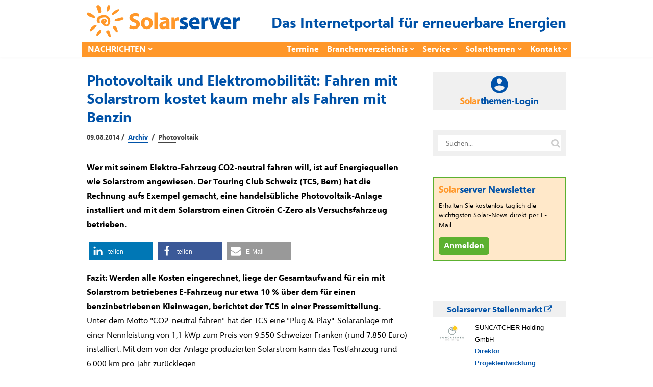

--- FILE ---
content_type: text/html; charset=UTF-8
request_url: https://www.solarserver.de/2014/08/09/photovoltaik-und-elektromobilitaet-fahren-mit-solarstrom-kostet-kaum-mehr-als-fahren-mit-benzin/
body_size: 94314
content:
<!DOCTYPE html><html lang="de"><head><meta charset="UTF-8"><meta name="viewport" content="width=device-width, initial-scale=1"><link rel="profile" href="https://gmpg.org/xfn/11"/><meta name='robots' content='index, follow, max-image-preview:large, max-snippet:-1, max-video-preview:-1' /> <!-- This site is optimized with the Yoast SEO plugin v26.7 - https://yoast.com/wordpress/plugins/seo/ --><style id="aoatfcss" media="all">article,figcaption,figure,header,main,nav{display:block}@-ms-viewport{width:device-width}.widget_text{max-width:360px}@media (max-width:991px){.layoutContent-main{width:100%;float:none!important;padding-left:0!important;padding-right:0!important}.siteHeader--fixed{display:none}.siteHeader--standard--left .siteHeader-component--left,.siteHeader--standard--left .siteHeader-component--right{width:30%}}@media (max-width:767px){.siteHeader-nav .container{padding-left:10px;padding-right:10px}.siteHeader--standard--left .siteHeader-component--left,.siteHeader--standard--left .siteHeader-component--right,.siteHeader-component--left,.siteHeader-component--right{width:50px}.siteHeader-component--center{width:auto}.container{padding-left:20px;padding-right:20px}.postSingle--standard .postFeaturedImg{margin-top:-30px}.postSingle-header .postTitle{font-size:28.832px!important}}@font-face{font-family:FontAwesome;src:url(//www.solarserver.de/wp-content/themes/bone/vendors/font-awesome/css/../fonts/fontawesome-webfont.eot?v=4.5.0);src:url(//www.solarserver.de/wp-content/themes/bone/vendors/font-awesome/css/../fonts/fontawesome-webfont.eot?#iefix&v=4.5.0) format('embedded-opentype'),url(//www.solarserver.de/wp-content/themes/bone/vendors/font-awesome/css/../fonts/fontawesome-webfont.woff2?v=4.5.0) format('woff2'),url(//www.solarserver.de/wp-content/themes/bone/vendors/font-awesome/css/../fonts/fontawesome-webfont.woff?v=4.5.0) format('woff'),url(//www.solarserver.de/wp-content/themes/bone/vendors/font-awesome/css/../fonts/fontawesome-webfont.ttf?v=4.5.0) format('truetype'),url(//www.solarserver.de/wp-content/themes/bone/vendors/font-awesome/css/../fonts/fontawesome-webfont.svg?v=4.5.0#fontawesomeregular) format('svg');font-weight:400;font-style:normal}@font-face{font-family:SegoeUI;font-display:fallback;src:local("Segoe UI Light"),url(/wp-content/themes/bone-child/fonts/selawkl-webfont.woff2) format("woff2"),url(/wp-content/themes/bone-child/fonts/selawkl-webfont.woff) format("woff");font-weight:100}@font-face{font-family:SegoeUI;font-display:fallback;src:local("Segoe UI Semilight"),url(/wp-content/themes/bone-child/fonts/selawksl-webfont.woff2) format("woff2"),url(/wp-content/themes/bone-child/fonts/selawksl-webfont.woff) format("woff");font-weight:200}@font-face{font-family:SegoeUI;font-display:fallback;src:local("Segoe UI"),url(/wp-content/themes/bone-child/fonts/selawk-webfont.woff2) format("woff2"),url(/wp-content/themes/bone-child/fonts/selawk-webfont.woff) format("woff");font-weight:400}@font-face{font-family:SegoeUI;font-display:fallback;src:local("Segoe UI Semibold"),url(/wp-content/themes/bone-child/fonts/selawksb-webfont.woff2) format("woff2"),url(/wp-content/themes/bone-child/fonts/selawksb-webfont.woff) format("woff");font-weight:600}@font-face{font-family:SegoeUI;font-display:fallback;src:local("Segoe UI Bold"),url(/wp-content/themes/bone-child/fonts/selawkb-webfont.woff2) format("woff2"),url(/wp-content/themes/bone-child/fonts/selawkb-webfont.woff) format("woff");font-weight:700}.shariff .shariff-text{font-family:Arial,Helvetica,sans-serif;font-size:12px;line-height:36px;vertical-align:top}.shariff .shariff-text{padding-left:3px}@media only screen and (max-width:360px){.shariff .shariff-buttons .shariff-text{display:none}}button{-webkit-appearance:button}h1,h2,h4{font-family:inherit;font-weight:500;line-height:1.1;color:inherit}h4{margin-top:10px;margin-bottom:10px}h1,h2,h4{font-family:-apple-system,BlinkMacSystemFont,"Segoe UI",Roboto,Oxygen-Sans,Ubuntu,Cantarell,"Helvetica Neue",sans-serif}input:not([type]){padding:6px 12px;font-size:14px;line-height:1.4;border:1px solid rgba(0,0,0,.08);border-radius:4px;vertical-align:middle;max-width:100%;margin:0;outline:0;-webkit-appearance:none;background:#fff;color:rgba(0,0,0,.8);overflow:hidden}.btn{display:inline-block;position:relative;padding:6px 12px;color:rgba(0,0,0,.6);background:rgba(255,255,255,1);font-size:14px;line-height:1.4;text-align:center;text-decoration:none;border:1px solid rgba(0,0,0,.15);vertical-align:middle;white-space:nowrap;text-rendering:auto;box-sizing:border-box;border-radius:999em;letter-spacing:-.02em;font-weight:400;font-style:normal;text-rendering:optimizeLegibility;-webkit-font-smoothing:antialiased;-moz-osx-font-smoothing:grayscale;-moz-font-feature-settings:"liga" on}@media (max-width:767px){.siteHeader-nav .container{padding-left:10px;padding-right:10px}.siteHeader--standard--left .siteHeader-component--left,.siteHeader--standard--left .siteHeader-component--right,.siteHeader-component--left,.siteHeader-component--right{width:50px}.siteHeader-component--center{width:auto}.container{padding-left:20px;padding-right:20px}.postSingle--standard .postFeaturedImg{margin-top:-30px}.postSingle-header .postTitle{font-size:28.832px!important}.postContent{max-width:100%}.hidden-xs{display:none!important}}.navigation--standard>ul>li>a:before{border-color:#1f53a8}.offCanvasClose{background-color:#1f53a8!important}.navigation--standard>ul>li>a:before{border:none}body,h1,h2,h4{font-family:"Segoe UI",SegoeUI,"PT Sans","Myriad Pro",sans-serif;color:#000}.swpm-password-input,.swpm-username-input{margin-bottom:10px}.swpm-login-submit{margin-bottom:10px}.swpm-login-widget-action-msg{font-weight:700}html{font-family:sans-serif;-ms-text-size-adjust:100%;-webkit-text-size-adjust:100%}body{margin:0}article,aside,figcaption,figure,header,main,nav{display:block}a{background-color:transparent}strong{font-weight:700}h1{font-size:2em;margin:.67em 0}sub{font-size:75%;line-height:0;position:relative;vertical-align:baseline}sub{bottom:-.25em}img{border:0}figure{margin:1em 40px}button,input{color:inherit;font:inherit;margin:0}button{overflow:visible}button{text-transform:none}button,input[type=submit]{-webkit-appearance:button}button::-moz-focus-inner,input::-moz-focus-inner{border:0;padding:0}input{line-height:normal}input[type=checkbox]{-webkit-box-sizing:border-box;-moz-box-sizing:border-box;box-sizing:border-box;padding:0}*{-webkit-box-sizing:border-box;-moz-box-sizing:border-box;box-sizing:border-box}:after,:before{-webkit-box-sizing:border-box;-moz-box-sizing:border-box;box-sizing:border-box}html{font-size:10px}body{font-family:"Helvetica Neue",Helvetica,Arial,sans-serif;font-size:14px;line-height:1.42857143;color:#333;background-color:#fff}button,input{font-family:inherit;font-size:inherit;line-height:inherit}a{color:#337ab7;text-decoration:none}img{vertical-align:middle}h1,h2,h4,h5{font-family:inherit;font-weight:500;line-height:1.1;color:inherit}h1,h2{margin-top:20px;margin-bottom:10px}h4,h5{margin-top:10px;margin-bottom:10px}h1{font-size:36px}h2{font-size:30px}h4{font-size:18px}h5{font-size:14px}p{margin:0 0 10px}ul{margin-top:0;margin-bottom:10px}ul ul{margin-bottom:0}.container{margin-right:auto;margin-left:auto;padding-left:10px;padding-right:10px}@media (min-width:768px){.container{width:740px}}@media (min-width:992px){.container{width:960px}}label{display:inline-block;max-width:100%;margin-bottom:5px;font-weight:700}input[type=checkbox]{margin:4px 0 0;line-height:normal}.clearfix:after,.clearfix:before,.container:after,.container:before{content:" ";display:table}.clearfix:after,.container:after{clear:both}@media (min-width:768px) and (max-width:991px){.hidden-sm{display:none!important}}@media (min-width:992px) and (max-width:1199px){.hidden-md{display:none!important}}@media (min-width:1200px){.container{width:1160px}.hidden-lg{display:none!important}}html{font-size:14px}body{font-family:-apple-system,BlinkMacSystemFont,"Segoe UI",Roboto,Oxygen-Sans,Ubuntu,Cantarell,"Helvetica Neue",sans-serif;font-size:14px;line-height:1.5;font-weight:400;color:rgba(0,0,0,.8);overflow-x:hidden}h1,h2,h4,h5{font-family:-apple-system,BlinkMacSystemFont,"Segoe UI",Roboto,Oxygen-Sans,Ubuntu,Cantarell,"Helvetica Neue",sans-serif}a,a:visited{color:currentColor}img{-ms-interpolation-mode:bicubic;border:0;height:auto;max-width:100%;vertical-align:middle}figure{margin:0}ins{background-color:#fff9c0;text-decoration:none}ul{list-style:disc}ul ul{list-style:circle}label{margin-bottom:10px}input:not([type]),input[type=password]{padding:6px 12px;font-size:14px;line-height:1.4;border:1px solid rgba(0,0,0,.08);border-radius:4px;vertical-align:middle;max-width:100%;margin:0;outline:0;-webkit-appearance:none;background:#fff;color:rgba(0,0,0,.8);overflow:hidden}input[type=checkbox]{clear:none;display:inline-block;line-height:0;height:16px;margin:-4px 4px 0 0;outline:0;padding:0!important;text-align:center;vertical-align:middle;width:16px;min-width:16px}.u-alignCenter{text-align:center}.flexbox{display:table;width:100%}.flexbox-item{display:table-cell;vertical-align:middle}.o-media,.o-media-body{overflow:hidden;zoom:1}.o-media-body{display:table-cell;vertical-align:top}.o-media--middle{vertical-align:middle}.layoutBody{margin:0 auto}.layoutContent{margin-top:60px;margin-bottom:60px}.layoutContent-main{float:left;width:70%;padding-right:30px}.theiaStickySidebar{-webkit-transform:translate3d(0,0,0);transform:translate3d(0,0,0)}.layoutContent-sidebar{float:left;width:30%;padding-left:20px}.btn,input[type=submit]{display:inline-block;position:relative;padding:6px 12px;color:rgba(0,0,0,.6);background:rgba(255,255,255,1);font-size:14px;line-height:1.4;text-align:center;text-decoration:none;border:1px solid rgba(0,0,0,.15);vertical-align:middle;white-space:nowrap;text-rendering:auto;box-sizing:border-box;border-radius:999em;letter-spacing:-.02em;font-weight:400;font-style:normal;text-rendering:optimizeLegibility;-webkit-font-smoothing:antialiased;-moz-osx-font-smoothing:grayscale;-moz-font-feature-settings:"liga" on}.btn:visited{color:rgba(0,0,0,.8);border-color:rgba(0,0,0,.3)}input[type=submit]{color:rgba(255,255,255,1);border:1px solid #81c483;background:#81c483}.btn>i:first-child:not(:last-child){margin-right:5px}.btn.btn--pill{border-radius:999em}.btn.btn--circle{padding:0;width:36px;height:36px;line-height:34px;border-radius:999em;min-width:initial}.btn.btn--circle i{line-height:34px}.siteHeader{position:relative;z-index:99}.siteHeader-content{padding-bottom:10px;padding-top:10px}.siteHeader-component--left{text-align:left}.siteHeader-component--center{text-align:center}.siteHeader-component--right{text-align:right}.siteHeader-component--left,.siteHeader-component--right{width:30%}.siteHeader--standard--left .siteHeader-component--left,.siteHeader--standard--left .siteHeader-component--right{width:auto}.siteHeader-component--center{width:40%}.siteHeader-content .flexbox{table-layout:fixed}.menuToggleBtn{margin:10px 5px 10px 0;vertical-align:middle}.siteTitle{display:inline-block;vertical-align:middle}.siteTitle--small .siteLogo img{max-width:100%;max-height:70px;width:auto}.siteLogo{display:block;text-decoration:none!important}.siteHeader-widgetArea{padding:10px 0;border-bottom:1px solid rgba(0,0,0,.05)}.siteHeader-component--right .siteHeader-widgetArea{padding:0;border:none}.socialList{margin:0;padding:0;list-style:none;text-align:left}.socialList a{display:block;white-space:nowrap;font-size:13px;text-decoration:none;padding:8px 16px;color:rgba(0,0,0,.4)}.socialList i{margin-right:10px;font-size:14px;line-height:34px}.socialList--inline{margin:-3px}.socialList--inline>li{display:inline-block;padding:3px}.socialList--inline>li>a{padding:0;display:block;width:34px;height:34px;text-align:center;line-height:34px;border-radius:100%;color:#fff;background:#666;box-shadow:inset 0 -2px 0 0 rgba(0,0,0,.2)}.socialList--inline i{margin-right:0}.socialList--inline .socialList-facebook a{background:#3b5998}.socialList--inline .socialList-twitter a{background:#55acee}.socialList--inline{display:inline-block;vertical-align:middle;line-height:1}.md_offCanvasMenu-social .socialList--inline{text-align:center;padding:4px}.searchField-form{max-width:100%;position:relative}input.searchField-form-input{width:100%;padding-left:16px;padding-right:36px;border:1px solid #eee;border-radius:999px}.searchField-form-btn{width:30px;height:30px;position:absolute;right:6px;top:50%;margin-top:-15px;padding:0;background:0 0;border:none;outline:0;color:rgba(0,0,0,.2);font-size:18px;line-height:1;text-align:center}.siteHeader--fixed{position:fixed;z-index:9999;top:0;left:0;right:0;background:#fff;opacity:0;visibility:hidden;-webkit-transform:translate3d(0,-100%,0);transform:translate3d(0,-100%,0)}.siteHeader--fixed .navigation--main{min-height:50px}.siteHeader-nav{background:#fff;border-top:1px solid #f5f5f5;border-bottom:1px solid #f5f5f5;box-shadow:0 3px 5px 0 rgba(0,0,0,.02)}.siteHeader-nav .navigation--main{min-height:50px}.navigation ul{margin:0;padding:0;list-style:none}.navigation--standard{display:block;margin-left:-8px}.navigation--standard ul{list-style:none;margin:0;padding:0}.navigation--standard li{position:relative}.navigation--standard a{text-decoration:none}.navigation--standard>ul>li{position:relative;display:inline-block;padding:0 8px}.navigation--standard>ul>li>a{display:block;position:relative;padding:26px 0;text-transform:uppercase;font-size:12px;font-weight:400;line-height:1;color:rgba(0,0,0,.4)}.navigation--standard>ul>li>a:before{content:'';display:block;width:100%;height:0;margin-bottom:-1px;border-bottom:0 solid rgba(0,0,0,.8);position:absolute;bottom:0;left:0}.navigation--standard>ul>li.menu-item-has-children>a:after{content:'\f078';font-family:FontAwesome;display:inline-block;margin-left:5px;margin-top:-4px;font-size:8px;vertical-align:middle}.navigation--standard>ul>li.menu-item-has-children:not(.current-menu-item)>a:before{content:none}.navigation--standard .sub-menu{position:absolute;top:100%;margin-top:-4px;padding:8px 0;background:#fff;width:200px;font-size:13px;border-radius:4px;box-shadow:0 1px 2px rgba(0,0,0,.25),0 0 1px rgba(0,0,0,.35);visibility:hidden;opacity:0;z-index:10}.navigation--standard .sub-menu:before{content:'';display:block;position:absolute;top:-11px;left:15px;width:0;height:0;border-style:solid;border-width:0 10px 10px;border-color:transparent transparent rgba(0,0,0,.15)}.navigation--standard .sub-menu:after{content:'';display:block;position:absolute;top:-10px;left:15px;width:0;height:0;border-style:solid;border-width:0 10px 10px;border-color:transparent transparent #fff}.navigation--standard .sub-menu li{padding:0}.navigation--standard .sub-menu a{display:block;position:relative;padding:8px 16px;border-radius:3px;color:rgba(0,0,0,.4)}#md_offCanvasMenu{position:fixed;top:0;left:0;width:300px;max-width:80%;height:100%;overflow-x:hidden;overflow-y:auto;background:#fff;-webkit-transform:translatex(-100%);transform:translatex(-100%);z-index:1000}.offCanvasClose{padding:10px;text-align:center;color:#fff;text-transform:uppercase;font-size:12px}.offCanvasClose i{display:inline-block;margin-right:10px;font-size:14px;color:#fff}.navigation--offCanvas{border-top:1px solid #eee;padding:20px 0 20px 20px}.navigation--offCanvas li>a{display:block;position:relative;padding:14px 0;border-top:1px solid rgba(0,0,0,.05);font-size:14px;text-decoration:none;color:rgba(0,0,0,.8);text-transform:uppercase}.navigation--offCanvas li:first-child>a{border-top:none}.navigation--offCanvas li.menu-item-has-children>a{padding-right:40px}.navigation--offCanvas .sub-menu{display:none;padding:10px 0;overflow:hidden;border-top:1px solid rgba(0,0,0,.05)}.navigation--offCanvas .sub-menu>li>a{padding:8px 0 8px 20px;border:none;text-transform:none}.md_offCanvasMenu-social{margin:10px auto;text-align:center}.postTitle{margin:0 0 14px;font-weight:700;font-style:normal;line-height:1.3;font-size:22px;word-break:break-word}.postContent{margin:40px auto;padding:0 80px}.metaText{color:rgba(0,0,0,.4);font-size:12px}.postFeaturedImg{display:block;position:relative;margin-bottom:20px;z-index:1}.postFeaturedImg img{display:inline-block;max-width:100%}.postMeta{color:rgba(0,0,0,.4)}.postMeta a{text-decoration:none;color:rgba(0,0,0,.4)}.postMeta--3{max-width:800px;padding:15px 0;border-top:1px solid rgba(0,0,0,.05);border-bottom:1px solid rgba(0,0,0,.05);color:rgba(0,0,0,.6)}.postMeta--3 .flexbox-item:first-child{padding-right:15px;border-right:1px solid rgba(0,0,0,.05)}.postMeta--3 .flexbox-item{text-align:left}.postMeta--3 .flexbox-item:last-child{text-align:right}.postMeta--3 .metaDate{line-height:1.5}.postMeta--author{width:auto;overflow:hidden;color:rgba(0,0,0,.4);text-align:left}.postMeta--author .metaDate{font-size:12px;line-height:1.1}.postMeta--author--1 .postMeta--author-text *{font-size:13px;line-height:1.1}.bodyCopy{position:relative;color:rgba(0,0,0,.8);font-size:16px;font-weight:400;line-height:1.8;word-break:break-word}.bodyCopy a{word-break:break-all}.bodyCopy h5{clear:both;font-weight:700;margin-top:1em;margin-bottom:.5em}.bodyCopy h5{font-size:1.25em;line-height:1.3}.bodyCopy a{text-decoration:underline}.bodyCopy img{max-width:100%}.postContent{max-width:610px;padding:0}.postContent p,.postContent>*{margin-bottom:32px}.postFeaturedImg--single{text-align:center}.postSingle-header{position:relative;margin-bottom:20px}.postSingle-header .postTitle{margin-bottom:15px;font-size:39.808px;line-height:1.3;font-weight:700}.widget{margin-top:40px;overflow:hidden}.widget:first-child{margin-top:0}.widget:after,.widget:before{content:'';display:table}.widget-title{margin:0 0 20px;line-height:1;font-size:14px;text-transform:uppercase}.widget_search,.widget_text{max-width:360px}@media (max-width:1199px){.bodyCopy h5{font-size:1.2em}}@media (max-width:991px){.layoutContent-main,.layoutContent-sidebar{width:100%;float:none!important;padding-left:0!important;padding-right:0!important}.layoutContent-sidebar{max-width:400px;margin-left:auto;margin-right:auto;margin-top:30px;padding-top:30px;border-top:1px solid #eee}.siteHeader--fixed{display:none}.siteHeader--standard--left .siteHeader-component--left,.siteHeader--standard--left .siteHeader-component--right{width:30%}.sidebar{border-top:1px solid #eee}.layoutContent-sidebar .widget{padding-left:0;padding-right:0}.theiaStickySidebar{position:static!important}}@media (max-width:767px){.siteHeader-nav .container{padding-left:10px;padding-right:10px}.siteHeader--standard--left .siteHeader-component--left,.siteHeader--standard--left .siteHeader-component--right,.siteHeader-component--left,.siteHeader-component--right{width:50px}.siteHeader-component--center{width:auto}.container{padding-left:20px;padding-right:20px}.postSingle--standard .postFeaturedImg{margin-top:-30px}.postSingle-header .postTitle{font-size:28.832px!important}.postContent{max-width:100%}.bodyCopy h5{font-size:1.125em}}@media (max-width:319px){.siteTitle--small{max-width:150px}}.navigation--standard>ul>li>a:before,input[type=submit]{border-color:#1f53a8}.fa{display:inline-block;font:14px/1 FontAwesome;font-size:inherit;text-rendering:auto;-webkit-font-smoothing:antialiased;-moz-osx-font-smoothing:grayscale}.fa-search:before{content:"\f002"}.fa-times-circle:before{content:"\f057"}.fa-twitter:before{content:"\f099"}.fa-facebook:before{content:"\f09a"}.fa-navicon:before{content:"\f0c9"}.offCanvasClose,input[type=submit]{background-color:#1f53a8!important}.metaText,.postMeta--author{color:#444;font-weight:700}.postMeta--author-text>a{color:#0052a8;text-decoration:none;border-bottom-width:1px;border-bottom-style:dotted;border-bottom-color:#0052a8;margin:3px}.postMeta--author-text>a.tag{color:#444;border-bottom-color:#444}.siteHeader-content .flexbox{table-layout:auto}.widget_text{max-width:unset}.siteClaim{font-size:28px;font-weight:700;color:#0052a8}.siteTitle--small{padding-top:5px}.navigation--standard>ul>li>a{font-size:16px;font-weight:700;color:#fff}.navigation--secondary{display:table-cell}.navigation--secondary ul{float:right}.navigation--secondary>ul>li>a{text-transform:unset;font-size:16px;font-weight:700;color:#fff}.navigation--standard>ul>li>a{padding:6px 0}.navigation--standard>ul>li>a:before,input[type=submit]{border:none}.siteHeader--fixed,.siteHeader-nav{border:none}.siteHeader--fixed .container,.siteHeader-nav .container{border-bottom:2px solid #e6e6e6;padding-bottom:8px}.siteHeader--fixed .container{background-color:#ff9729}@media (min-width:992px){.siteHeader--fixed .container,.siteHeader-nav .container{background-color:#ff9729;padding:0;border:none}}.siteHeader--fixed .navigation--main,.siteHeader-nav .navigation--main{min-height:unset;margin-left:4px}.navigation--standard .sub-menu:after,.navigation--standard .sub-menu:before{display:none}.navigation--standard .sub-menu{margin-top:unset;background:#fff9f0;border-radius:unset;box-shadow:unset;margin-left:-17px;font-size:14px}.navigation--standard .sub-menu a{color:#444}.layoutContent{margin-top:30px;margin-bottom:10px}.figWrapper{position:relative}.figCopyright{position:absolute;top:auto;right:auto;left:0;padding:2px 10px;color:#fff;background-color:rgba(0,0,0,.6)}.postFeaturedImg .figCopyright{line-height:calc(.8*(8px + (16 - 8)*((100vw - 300px)/ (800 - 300))));font-size:calc(6px + (8 - 6)*((100vw - 300px)/ (800 - 300)));bottom:0}.postFeaturedImg--single .figCopyright{line-height:calc(1.8*(8px + (16 - 8)*((100vw - 300px)/ (800 - 300))));font-size:calc(8px + (16 - 8)*((100vw - 300px)/ (800 - 300)));bottom:0}@media (min-width:800px){.postFeaturedImg .figCopyright{line-height:10px;font-size:8px;bottom:0}.postFeaturedImg--single .figCopyright{line-height:1.8rem;font-size:1rem;bottom:0}}.postFeaturedImg--single figcaption{text-align:left;display:block;background-color:#f0f0f1;padding:5px 10px;margin-top:0;color:#000}figure{padding:5px;display:table;padding:0}figure img{display:block}figcaption{display:table-caption;caption-side:bottom}.postContent{max-width:unset;margin:16px auto}.postSingle-header .postTitle{color:#0052a8;font-weight:700;font-size:28px;margin:0}.postMeta--3{border:none;padding-top:10px}.postContent p,.postContent>*{margin-bottom:16px}div.paywall{position:relative}.paywall-box{color:#0052a8;position:absolute;z-index:7;top:10px;left:20px;width:90%;max-width:500px;margin:25px 0 0;text-align:left;border:none;box-shadow:10px 10px 5px 0 rgba(0,0,0,.4)}.paywall-blurred{z-index:3;margin-top:0;-webkit-filter:blur(4px);-moz-filter:blur(4px);-o-filter:blur(4px);-ms-filter:blur(4px);filter:blur(4px)}.solarthemen_logo{width:auto;height:28px;margin-bottom:2px}.swpm-login-form-header{background-color:#ffe7c6;width:100%;min-height:50px;font-size:24px;font-weight:700;line-height:24px;display:table}.swpm-login-form-header>img{float:left}.swpm-login-form-header>div{vertical-align:middle;display:table-cell}.swpm-login-form-header .infodienst{display:none}@media (min-width:500px){.swpm-login-form-header .infodienst{display:unset}.solarthemen_logo{height:20px;margin-bottom:8px}}.swpm-login-form-kennenlernen{background-color:#fff9f1;width:100%;padding:15px;color:#0052a8}#swpm-login-form-custom div.swpm-login-form-kennenlernen{border-bottom:2px dashed #ffc678}.swpm-login-form-kennenlernen a{background-color:#5cb130;font-size:16px;font-weight:700;color:#fff;padding:2px 5px;text-decoration:none;border:1px solid #5cb130}input.swpm-login-form-submit{background-color:#0052a8;font-size:16px;font-weight:700;color:#fff;padding:2px 5px;-webkit-border-radius:0;-moz-border-radius:0;border-radius:0;text-decoration:none;border:1px solid #0052a8}#swpm-login-form-custom div.swpm-login-form-inner{background-color:#fff9f1;padding:15px}.swpm-login-form-inner label{margin-bottom:0}label.swpm-rember-label{font-weight:400}.swpm-login-form-inner input{border:1px solid #0052a8}input.searchField-form-input{border:1px solid #f0f0f0;border-radius:unset;border-width:10px}.nl-abo-link img{filter:none;height:14px;margin-bottom:5px}.bodyCopy a{word-break:normal}.sideBar-jobFrame iframe{width:100%;border-width:0 1px 1px;border-style:solid;border-color:#f0f0f0;height:300px}.sideBar-jobFrame div{width:100%;height:30px;font-size:14px;font-weight:700;padding:4px 10px;color:#0052a8;background:#f0f0f0}.sideBar-profileFrame iframe{width:100%;height:80px;border:none}@media (min-width:1200px){.container{width:960px;padding:0}}@media (min-width:1500px){.container{width:1160px}}.siteFooter .widget-title{margin:0 0 5px}.siteFooter h4{color:#0052a8}.container{padding-left:10px;padding-right:10px}.bodyCopy h5{clear:unset}div.gutenberg-reusable-widget h4{display:none}.excerpt{font-weight:700}.bodyCopy{color:#000}body,h1,h2,h4,h5{font-family:"Segoe UI",SegoeUI,"PT Sans","Myriad Pro",sans-serif;color:#000}main{position:relative;z-index:80}.lazyload{opacity:0} article.tag-video div.postFeaturedImg--single, article.tag-video div.excerpt, article.tag-video div.shariff, article.tag-video div.nl-abo-link-wrapper{display: none !important;} article.tag-video.author-werbung header {display: none !important;} article.tag-video.author-werbung:before {content: "WERBUNG";}.shariff{display:block!important;clear:both}.shariff ul{display:flex;flex-direction:row;flex-flow:row wrap;padding:0!important;margin:0!important}.shariff li{height:35px;box-sizing:border-box;list-style:none!important;overflow:hidden!important;margin:5px!important;padding:0!important;text-indent:0!important;border-left:0!important}.shariff a{position:relative;display:block!important;height:35px;padding:0;margin:0;box-sizing:border-box;border:0;text-decoration:none;background-image:none!important;text-align:left;box-shadow:none}.shariff a:visited{color:inherit}.shariff .shariff-text{font-family:Arial,Helvetica,sans-serif;font-size:12px;line-height:36px;vertical-align:top}.shariff .shariff-text{padding-left:3px}.shariff .shariff-icon svg{width:32px;height:20px;padding:7px 1px;box-sizing:content-box!important}.shariff-button::before{content:none!important}.shariff .theme-default a{color:#fff!important}.shariff .theme-default .shariff-icon svg path{fill:#fff}@media only screen and (max-width:360px){.shariff .shariff-buttons li{width:35px}.shariff .shariff-buttons .shariff-icon svg{display:block;margin:auto}.shariff .shariff-buttons .shariff-text{display:none}}@media only screen and (min-width:361px){.shariff .shariff-buttons li{width:125px}.shariff .shariff-buttons .shariff-text{display:inline}}/*manual*/.tag-video div.postFeaturedImg--single{display: none;}</style><link rel="stylesheet" media="print" href="https://www.solarserver.de/wp-content/cache/autoptimize/css/autoptimize_766f1ac805908824f94e0f964b679f93.css" onload="this.onload=null;this.media='all';"><noscript id="aonoscrcss"><link media="all" href="https://www.solarserver.de/wp-content/cache/autoptimize/css/autoptimize_766f1ac805908824f94e0f964b679f93.css" rel="stylesheet"></noscript><title>Photovoltaik und Elektromobilität: Fahren mit Solarstrom kostet kaum mehr als Fahren mit Benzin - Solarserver</title><link rel="canonical" href="https://www.solarserver.de/2014/08/09/photovoltaik-und-elektromobilitaet-fahren-mit-solarstrom-kostet-kaum-mehr-als-fahren-mit-benzin/" /><meta property="og:locale" content="de_DE" /><meta property="og:type" content="article" /><meta property="og:title" content="Photovoltaik und Elektromobilität: Fahren mit Solarstrom kostet kaum mehr als Fahren mit Benzin - Solarserver" /><meta property="og:description" content="Wer mit seinem Elektro-Fahrzeug CO2-neutral fahren will, ist auf Energiequellen wie Solarstrom angewiesen. Der Touring Club Schweiz (TCS, Bern) hat die Rechnung aufs Exempel gemacht, eine handelsübliche Photovoltaik-Anlage installiert und mit dem Solarstrom einen Citroën C-Zero als Versuchsfahrzeug betrieben." /><meta property="og:url" content="https://www.solarserver.de/2014/08/09/photovoltaik-und-elektromobilitaet-fahren-mit-solarstrom-kostet-kaum-mehr-als-fahren-mit-benzin/" /><meta property="og:site_name" content="Solarserver" /><meta property="article:publisher" content="https://www.facebook.com/solarserver.de" /><meta property="article:published_time" content="2014-08-09T00:29:00+00:00" /><meta name="author" content="Archiv" /><meta name="twitter:card" content="summary_large_image" /><meta name="twitter:creator" content="@solarserver" /><meta name="twitter:site" content="@solarserver" /><meta name="twitter:label1" content="Geschrieben von" /><meta name="twitter:data1" content="Archiv" /><meta name="twitter:label2" content="Geschätzte Lesezeit" /><meta name="twitter:data2" content="1 Minute" /> <!-- / Yoast SEO plugin. --><link rel='dns-prefetch' href='//www.solarserver.de' /><link href='https://ad.solarserver.de' rel='preconnect' /><link href='https://www.top50-solar.de' rel='preconnect' /><link rel="alternate" type="application/rss+xml" title="Solarserver &raquo; Feed" href="https://www.solarserver.de/feed/" /><link rel="alternate" type="application/rss+xml" title="Solarserver &raquo; Kommentar-Feed" href="https://www.solarserver.de/comments/feed/" /><link rel="alternate" title="oEmbed (JSON)" type="application/json+oembed" href="https://www.solarserver.de/wp-json/oembed/1.0/embed?url=https%3A%2F%2Fwww.solarserver.de%2F2014%2F08%2F09%2Fphotovoltaik-und-elektromobilitaet-fahren-mit-solarstrom-kostet-kaum-mehr-als-fahren-mit-benzin%2F" /><link rel="alternate" title="oEmbed (XML)" type="text/xml+oembed" href="https://www.solarserver.de/wp-json/oembed/1.0/embed?url=https%3A%2F%2Fwww.solarserver.de%2F2014%2F08%2F09%2Fphotovoltaik-und-elektromobilitaet-fahren-mit-solarstrom-kostet-kaum-mehr-als-fahren-mit-benzin%2F&#038;format=xml" /> <script type="text/javascript" src="https://www.solarserver.de/wp-includes/js/jquery/jquery.min.js?ver=3.7.1" id="jquery-core-js"></script> <script type="text/javascript" src="https://www.solarserver.de/wp-content/themes/bone-child/js/iframeResizer.min.js?ver=1.0.1" id="sose-iframe-resizer-js"></script> <link rel="EditURI" type="application/rsd+xml" title="RSD" href="https://www.solarserver.de/xmlrpc.php?rsd" /><link rel='shortlink' href='https://www.solarserver.de/?p=32077' /><meta name="generator" content="Redux 4.5.10" /><!--<meta name="swpm" version="5.0.1" /> --> <noscript><link rel='stylesheet' href='//www.solarserver.de/wp-content/uploads/redux/custom-fonts/fonts.css?ver=1674175029' type='text/css' media='all' /></noscript><link rel='stylesheet' id='redux-custom-fonts-css' href='//www.solarserver.de/wp-content/uploads/redux/custom-fonts/fonts.css?ver=1674175029' type='text/css' media='print' onload="this.onload=null;this.media='all';" /></head><body class="wp-singular post-template-default single single-post postid-32077 single-format-standard wp-embed-responsive wp-theme-bone wp-child-theme-bone-child"> <!-- siteWrap --><div class="siteWrap"> <ins id="variableKopfbanner" data-revive-id="76ddd6e4849efe7b7a9d331225d7894d"></ins> <!-- siteHeader --><header class="siteHeader siteHeader--standard siteHeader--standard--left"><div class="siteHeader-content hidden-xs hidden-sm"><div class="container"><div class="flexbox"><div class="siteHeader-content-component siteHeader-component--left flexbox-item"><div class="siteTitle siteTitle--default metaFont"> <a class="siteLogo siteLogo--image" href="https://www.solarserver.de/"
 title="Solarserver" rel="home"> <img loading="eager"
 src="https://www.solarserver.de/wp-content/uploads/solarserver-logo.svg"
 width="300"
 height="63" rel="logo" alt="Solarserver"> </a></div></div><div class="siteHeader-content-component siteHeader-component--right flexbox-item"><div class="siteHeader-widgetArea"><div id="custom_html-3" class="widget_text widget widget_custom_html"><div class="textwidget custom-html-widget"><h2 class="siteClaim">Das Internetportal für erneuerbare Energien</h2></div></div></div></div></div></div></div><div class="siteHeader-nav js-searchOuter"><div class="container"><div class="flexbox"><div class="siteHeader-component--left flexbox-item hidden-md hidden-lg"><div class="menuToggleBtn js-menu-toggle btn btn--circle hidden-sm hidden-md hidden-lg"><i
 class="fa fa-navicon"></i></div><div class="menuToggleBtn js-menu-toggle btn btn--pill hidden-xs"><i
 class="fa fa-navicon"></i><span>Menu</span></div></div><div class="siteHeader-component--center flexbox-item u-alignCenter hidden-md hidden-lg"><div class="siteTitle siteTitle--small metaFont"> <a class="siteLogo siteLogo--image" href="https://www.solarserver.de/"
 title="Solarserver" rel="home"> <img loading="eager"
 src="https://www.solarserver.de/wp-content/uploads/solarserver-logo.svg"
 width="300"
 height="63" rel="logo"
 alt="Solarserver" style="max-height:65px;"> </a></div></div><nav class="navigation navigation--main navigation--standard hidden-xs hidden-sm flexbox-item"><ul id="menu-primaeres-menue" class="menu"><li id="menu-item-119" class="menu-item menu-item-type-custom menu-item-object-custom menu-item-has-children menu-item-119"><a href="#">Nachrichten</a><ul class="sub-menu"><li id="menu-item-133884" class="menu-item menu-item-type-custom menu-item-object-custom menu-item-home menu-item-133884"><a href="https://www.solarserver.de/">Alle</a></li><li id="menu-item-14" class="menu-item menu-item-type-taxonomy menu-item-object-category menu-item-14"><a href="https://www.solarserver.de/kategorie/strom/">Strom</a></li><li id="menu-item-16" class="menu-item menu-item-type-taxonomy menu-item-object-category menu-item-16"><a href="https://www.solarserver.de/kategorie/waerme/">Wärme</a></li><li id="menu-item-13" class="menu-item menu-item-type-taxonomy menu-item-object-category menu-item-13"><a href="https://www.solarserver.de/kategorie/mobilitaet/">Mobilität</a></li><li id="menu-item-120" class="menu-item menu-item-type-custom menu-item-object-custom menu-item-120"><a href="/thema/photovoltaik/">Photovoltaik</a></li><li id="menu-item-121" class="menu-item menu-item-type-custom menu-item-object-custom menu-item-121"><a href="/thema/solarthermie/">Solarthermie</a></li><li id="menu-item-126" class="menu-item menu-item-type-custom menu-item-object-custom menu-item-126"><a href="/thema/speicher/">Speicher</a></li><li id="menu-item-596" class="menu-item menu-item-type-custom menu-item-object-custom menu-item-596"><a href="/thema/ee-mobilitaet/">EE-Mobilität</a></li><li id="menu-item-653" class="menu-item menu-item-type-custom menu-item-object-custom menu-item-653"><a href="/thema/strom-und-waermenetze/">Strom- und Wärmenetze</a></li><li id="menu-item-597" class="menu-item menu-item-type-custom menu-item-object-custom menu-item-597"><a href="/thema/sektorenkopplung/">Sektorenkopplung</a></li></ul></li></ul></nav><nav class="navigation navigation--main navigation--standard navigation--secondary hidden-xs hidden-sm flexbox-item"><ul id="menu-sekundaeres-menue" class="menu"><li id="menu-item-87779" class="menu-item menu-item-type-post_type menu-item-object-page menu-item-87779"><a href="https://www.solarserver.de/termine-veranstaltungen-zu-erneuerbaren-energien/">Termine</a></li><li id="menu-item-33" class="menu-item menu-item-type-custom menu-item-object-custom menu-item-has-children menu-item-33"><a href="#">Branchenverzeichnis</a><ul class="sub-menu"><li id="menu-item-1104" class="menu-item menu-item-type-custom menu-item-object-custom menu-item-1104"><a href="/bvz/">Suche</a></li><li id="menu-item-1029" class="menu-item menu-item-type-custom menu-item-object-custom menu-item-1029"><a href="/bvz/hier-gehts-zum-brancheneintrag/">Hier geht&#8217;s zum Brancheneintrag</a></li><li id="menu-item-1027" class="menu-item menu-item-type-custom menu-item-object-custom menu-item-1027"><a href="/branchenverzeichnis/user/sign-in">Brancheneintrag bearbeiten</a></li></ul></li><li id="menu-item-34" class="menu-item menu-item-type-custom menu-item-object-custom menu-item-has-children menu-item-34"><a href="#">Service</a><ul class="sub-menu"><li id="menu-item-37" class="menu-item menu-item-type-post_type menu-item-object-page menu-item-37"><a href="https://www.solarserver.de/anmelden-kostenloser-newsletter/">Zum kostenlosen Newsletter anmelden</a></li><li id="menu-item-40488" class="menu-item menu-item-type-post_type menu-item-object-page menu-item-40488"><a href="https://www.solarserver.de/pv-anlage-online-berechnen/">PV-Ertrag berechnen</a></li><li id="menu-item-40489" class="menu-item menu-item-type-post_type menu-item-object-page menu-item-40489"><a href="https://www.solarserver.de/photovoltaik-leistungsprognose-fuer-mehrere-tage/">PV-Leistungsprognose</a></li><li id="menu-item-51531" class="menu-item menu-item-type-post_type menu-item-object-page menu-item-51531"><a href="https://www.solarserver.de/erloese-fuer-die-eeg-direktvermarktung-berechnen/">EEG-Direktvermarkungs-Rechner</a></li><li id="menu-item-36" class="menu-item menu-item-type-post_type menu-item-object-page menu-item-36"><a href="https://www.solarserver.de/photovoltaik-preis-pv-modul-preisindex/">PV-Modulpreise</a></li><li id="menu-item-110103" class="menu-item menu-item-type-post_type menu-item-object-page menu-item-110103"><a href="https://www.solarserver.de/solarthermie-ertrag-online-rechner/">Solarthermie-Ertrags-Rechner</a></li><li id="menu-item-39" class="menu-item menu-item-type-custom menu-item-object-custom menu-item-39"><a href="/thema/strahlungsdaten/">Strahlungsdaten</a></li><li id="menu-item-44180" class="menu-item menu-item-type-post_type menu-item-object-page menu-item-44180"><a href="https://www.solarserver.de/stellenanzeigen-aus-den-erneuerbaren-energien/">Stellenanzeigen</a></li><li id="menu-item-552" class="menu-item menu-item-type-post_type menu-item-object-page menu-item-552"><a href="https://www.solarserver.de/wissen/">Wissen</a></li></ul></li><li id="menu-item-1155" class="menu-item menu-item-type-custom menu-item-object-custom menu-item-has-children menu-item-1155"><a href="#">Solarthemen</a><ul class="sub-menu"><li id="menu-item-62321" class="menu-item menu-item-type-post_type menu-item-object-page menu-item-62321"><a href="https://www.solarserver.de/solarthemen-abos/">Solarthemen-Abos</a></li><li id="menu-item-75515" class="menu-item menu-item-type-custom menu-item-object-custom menu-item-75515"><a href="/solarthemen-infodienst-testen/">Infodienst Solarthemen testen</a></li><li id="menu-item-1157" class="menu-item menu-item-type-post_type menu-item-object-page menu-item-1157"><a href="https://www.solarserver.de/solarthemen-login/">Solarthemen-Login</a></li></ul></li><li id="menu-item-35" class="menu-item menu-item-type-custom menu-item-object-custom menu-item-has-children menu-item-35"><a href="#">Kontakt</a><ul class="sub-menu"><li id="menu-item-49" class="menu-item menu-item-type-post_type menu-item-object-page menu-item-49"><a href="https://www.solarserver.de/impressum/">Impressum</a></li><li id="menu-item-48" class="menu-item menu-item-type-post_type menu-item-object-page menu-item-48"><a href="https://www.solarserver.de/ueber-uns/">Über uns</a></li><li id="menu-item-710" class="menu-item menu-item-type-post_type menu-item-object-page menu-item-710"><a href="https://www.solarserver.de/kundenservice/">Verlags- und Abo-Service</a></li><li id="menu-item-50" class="menu-item menu-item-type-post_type menu-item-object-page menu-item-privacy-policy menu-item-50"><a rel="privacy-policy" href="https://www.solarserver.de/datenschutzerklaerung/">Datenschutzerklärung</a></li><li id="menu-item-118" class="menu-item menu-item-type-post_type menu-item-object-page menu-item-118"><a href="https://www.solarserver.de/agb/">AGB</a></li><li id="menu-item-47" class="menu-item menu-item-type-post_type menu-item-object-page menu-item-47"><a href="https://www.solarserver.de/mediadaten/">Mediadaten</a></li></ul></li></ul></nav></div></div></div><div class="siteHeader--fixed js-fixedHeader js-searchOuter"><div class="container"><div class="flexbox"><nav class="navigation navigation--main navigation--standard hidden-xs hidden-sm flexbox-item"><ul id="menu-primaeres-menue-1" class="menu"><li class="menu-item menu-item-type-custom menu-item-object-custom menu-item-has-children menu-item-119"><a href="#">Nachrichten</a><ul class="sub-menu"><li class="menu-item menu-item-type-custom menu-item-object-custom menu-item-home menu-item-133884"><a href="https://www.solarserver.de/">Alle</a></li><li class="menu-item menu-item-type-taxonomy menu-item-object-category menu-item-14"><a href="https://www.solarserver.de/kategorie/strom/">Strom</a></li><li class="menu-item menu-item-type-taxonomy menu-item-object-category menu-item-16"><a href="https://www.solarserver.de/kategorie/waerme/">Wärme</a></li><li class="menu-item menu-item-type-taxonomy menu-item-object-category menu-item-13"><a href="https://www.solarserver.de/kategorie/mobilitaet/">Mobilität</a></li><li class="menu-item menu-item-type-custom menu-item-object-custom menu-item-120"><a href="/thema/photovoltaik/">Photovoltaik</a></li><li class="menu-item menu-item-type-custom menu-item-object-custom menu-item-121"><a href="/thema/solarthermie/">Solarthermie</a></li><li class="menu-item menu-item-type-custom menu-item-object-custom menu-item-126"><a href="/thema/speicher/">Speicher</a></li><li class="menu-item menu-item-type-custom menu-item-object-custom menu-item-596"><a href="/thema/ee-mobilitaet/">EE-Mobilität</a></li><li class="menu-item menu-item-type-custom menu-item-object-custom menu-item-653"><a href="/thema/strom-und-waermenetze/">Strom- und Wärmenetze</a></li><li class="menu-item menu-item-type-custom menu-item-object-custom menu-item-597"><a href="/thema/sektorenkopplung/">Sektorenkopplung</a></li></ul></li></ul></nav><nav class="navigation navigation--main navigation--standard navigation--secondary hidden-xs hidden-sm flexbox-item"><ul id="menu-sekundaeres-menue-1" class="menu"><li class="menu-item menu-item-type-post_type menu-item-object-page menu-item-87779"><a href="https://www.solarserver.de/termine-veranstaltungen-zu-erneuerbaren-energien/">Termine</a></li><li class="menu-item menu-item-type-custom menu-item-object-custom menu-item-has-children menu-item-33"><a href="#">Branchenverzeichnis</a><ul class="sub-menu"><li class="menu-item menu-item-type-custom menu-item-object-custom menu-item-1104"><a href="/bvz/">Suche</a></li><li class="menu-item menu-item-type-custom menu-item-object-custom menu-item-1029"><a href="/bvz/hier-gehts-zum-brancheneintrag/">Hier geht&#8217;s zum Brancheneintrag</a></li><li class="menu-item menu-item-type-custom menu-item-object-custom menu-item-1027"><a href="/branchenverzeichnis/user/sign-in">Brancheneintrag bearbeiten</a></li></ul></li><li class="menu-item menu-item-type-custom menu-item-object-custom menu-item-has-children menu-item-34"><a href="#">Service</a><ul class="sub-menu"><li class="menu-item menu-item-type-post_type menu-item-object-page menu-item-37"><a href="https://www.solarserver.de/anmelden-kostenloser-newsletter/">Zum kostenlosen Newsletter anmelden</a></li><li class="menu-item menu-item-type-post_type menu-item-object-page menu-item-40488"><a href="https://www.solarserver.de/pv-anlage-online-berechnen/">PV-Ertrag berechnen</a></li><li class="menu-item menu-item-type-post_type menu-item-object-page menu-item-40489"><a href="https://www.solarserver.de/photovoltaik-leistungsprognose-fuer-mehrere-tage/">PV-Leistungsprognose</a></li><li class="menu-item menu-item-type-post_type menu-item-object-page menu-item-51531"><a href="https://www.solarserver.de/erloese-fuer-die-eeg-direktvermarktung-berechnen/">EEG-Direktvermarkungs-Rechner</a></li><li class="menu-item menu-item-type-post_type menu-item-object-page menu-item-36"><a href="https://www.solarserver.de/photovoltaik-preis-pv-modul-preisindex/">PV-Modulpreise</a></li><li class="menu-item menu-item-type-post_type menu-item-object-page menu-item-110103"><a href="https://www.solarserver.de/solarthermie-ertrag-online-rechner/">Solarthermie-Ertrags-Rechner</a></li><li class="menu-item menu-item-type-custom menu-item-object-custom menu-item-39"><a href="/thema/strahlungsdaten/">Strahlungsdaten</a></li><li class="menu-item menu-item-type-post_type menu-item-object-page menu-item-44180"><a href="https://www.solarserver.de/stellenanzeigen-aus-den-erneuerbaren-energien/">Stellenanzeigen</a></li><li class="menu-item menu-item-type-post_type menu-item-object-page menu-item-552"><a href="https://www.solarserver.de/wissen/">Wissen</a></li></ul></li><li class="menu-item menu-item-type-custom menu-item-object-custom menu-item-has-children menu-item-1155"><a href="#">Solarthemen</a><ul class="sub-menu"><li class="menu-item menu-item-type-post_type menu-item-object-page menu-item-62321"><a href="https://www.solarserver.de/solarthemen-abos/">Solarthemen-Abos</a></li><li class="menu-item menu-item-type-custom menu-item-object-custom menu-item-75515"><a href="/solarthemen-infodienst-testen/">Infodienst Solarthemen testen</a></li><li class="menu-item menu-item-type-post_type menu-item-object-page menu-item-1157"><a href="https://www.solarserver.de/solarthemen-login/">Solarthemen-Login</a></li></ul></li><li class="menu-item menu-item-type-custom menu-item-object-custom menu-item-has-children menu-item-35"><a href="#">Kontakt</a><ul class="sub-menu"><li class="menu-item menu-item-type-post_type menu-item-object-page menu-item-49"><a href="https://www.solarserver.de/impressum/">Impressum</a></li><li class="menu-item menu-item-type-post_type menu-item-object-page menu-item-48"><a href="https://www.solarserver.de/ueber-uns/">Über uns</a></li><li class="menu-item menu-item-type-post_type menu-item-object-page menu-item-710"><a href="https://www.solarserver.de/kundenservice/">Verlags- und Abo-Service</a></li><li class="menu-item menu-item-type-post_type menu-item-object-page menu-item-privacy-policy menu-item-50"><a rel="privacy-policy" href="https://www.solarserver.de/datenschutzerklaerung/">Datenschutzerklärung</a></li><li class="menu-item menu-item-type-post_type menu-item-object-page menu-item-118"><a href="https://www.solarserver.de/agb/">AGB</a></li><li class="menu-item menu-item-type-post_type menu-item-object-page menu-item-47"><a href="https://www.solarserver.de/mediadaten/">Mediadaten</a></li></ul></li></ul></nav></div></div></div></header> <!-- siteHeader --><main class="layoutBody noThumb"><div class="container hasSkyscraper"> <ins id="skyscraperLeft" data-revive-id="76ddd6e4849efe7b7a9d331225d7894d" class="ins-sky-left"></ins> <ins id="skyscraperRight" data-revive-id="76ddd6e4849efe7b7a9d331225d7894d" class="ins-sky-right"></ins><div class="layoutContent next-to-sky clearfix"><div class="layoutContent-main hasRightSidebar"><article class="postSingle postSingle--standard hentry author-archiv post-32077 post type-post status-publish format-standard tag-photovoltaik noThumb"> <script type="application/ld+json">{
                    "@context": "http://schema.org/",
                    "@type": "NewsArticle",
                    "mainEntityOfPage": {
                        "@type": "WebPage",
                        "@id": "https://www.solarserver.de/2014/08/09/photovoltaik-und-elektromobilitaet-fahren-mit-solarstrom-kostet-kaum-mehr-als-fahren-mit-benzin/"
                    },
                    "headline": "Photovoltaik und Elektromobilität: Fahren mit Solarstrom kostet kaum mehr als Fahren mit Benzin",
                    "image": [
                                            ],
                    "datePublished": "2014-08-09T02:29:00+02:00",
                    "dateModified": "2014-08-09T02:29:00+02:00",
                    "author": {
                        "@type": "Person",
                        "name": "Archiv",
                        "url": "https://www.solarserver.de/autor/archiv/"
                    },
                    "publisher": {
                        "@type": "Organization",
                        "name": "Solarserver",
                        "logo": {
                            "@type": "ImageObject",
                            "url": "https://www.solarserver.de/wp-content/uploads/solarserver-logo.svg"
                        },
                        "sameAs": [
                            "https://www.facebook.com/solarserver.de",
                            "https://www.linkedin.com/showcase/solarserver"
                        ]
                    },
                    "isAccessibleForFree": "True",
                    "description": "Wer mit seinem Elektro-Fahrzeug CO2-neutral fahren will, ist auf Energiequellen wie Solarstrom angewiesen. Der Touring Club Schweiz (TCS, Bern) hat die Rechnung aufs Exempel gemacht, eine handelsübliche Photovoltaik-Anlage installiert und mit dem Solarstrom einen Citroën C-Zero als Versuchsfahrzeug betrieben."
                }</script> <header class="postSingle-header"><h1 class="postTitle entry-title">Photovoltaik und Elektromobilität: Fahren mit Solarstrom kostet kaum mehr als Fahren mit Benzin</h1><div class="postMeta postMeta--3 flexbox"><div class="flexbox-item"><div class="postMeta--author postMeta--author--1 o-media vcard author"><div class="postMeta--author-text o-media-body o-media--middle"> <span class="metaText metaDate">09.08.2014</span> / <span class="postMeta--author-text metaFont fn"><a href="https://www.solarserver.de/autor/archiv/" title="Beiträge von Archiv" rel="author">Archiv</a></span> / <a href="https://www.solarserver.de/thema/photovoltaik/" title="Alle Beiträge in Photovoltaik ansehen" rel="tag"  class="metaFont tag tag-10">Photovoltaik</a></div></div></div></div></header><div class="postContent bodyCopy entry-content clearfix excerpt"> Wer mit seinem Elektro-Fahrzeug CO2-neutral fahren will, ist auf Energiequellen wie Solarstrom angewiesen. Der Touring Club Schweiz (TCS, Bern) hat die Rechnung aufs Exempel gemacht, eine handelsübliche Photovoltaik-Anlage installiert und mit dem Solarstrom einen Citroën C-Zero als Versuchsfahrzeug betrieben.</div><div class="adCode--variableSuperbanner"><ins id="variableSuperbanner" data-revive-id="76ddd6e4849efe7b7a9d331225d7894d"></ins></div><div class="shariff"><ul class="shariff-buttons theme-default orientation-horizontal buttonsize-medium"><li class="shariff-button linkedin shariff-nocustomcolor" style="background-color:#1488bf"><a href="https://www.linkedin.com/sharing/share-offsite/?url=https%3A%2F%2Fwww.solarserver.de%2F2014%2F08%2F09%2Fphotovoltaik-und-elektromobilitaet-fahren-mit-solarstrom-kostet-kaum-mehr-als-fahren-mit-benzin%2F" title="Bei LinkedIn teilen" aria-label="Bei LinkedIn teilen" role="button" rel="noopener nofollow" class="shariff-link" style="; background-color:#0077b5; color:#fff" target="_blank"><span class="shariff-icon" style=""><svg width="32px" height="20px" xmlns="http://www.w3.org/2000/svg" viewBox="0 0 27 32"><path fill="#0077b5" d="M6.2 11.2v17.7h-5.9v-17.7h5.9zM6.6 5.7q0 1.3-0.9 2.2t-2.4 0.9h0q-1.5 0-2.4-0.9t-0.9-2.2 0.9-2.2 2.4-0.9 2.4 0.9 0.9 2.2zM27.4 18.7v10.1h-5.9v-9.5q0-1.9-0.7-2.9t-2.3-1.1q-1.1 0-1.9 0.6t-1.2 1.5q-0.2 0.5-0.2 1.4v9.9h-5.9q0-7.1 0-11.6t0-5.3l0-0.9h5.9v2.6h0q0.4-0.6 0.7-1t1-0.9 1.6-0.8 2-0.3q3 0 4.9 2t1.9 6z"/></svg></span><span class="shariff-text">teilen</span>&nbsp;</a></li><li class="shariff-button facebook shariff-nocustomcolor" style="background-color:#4273c8"><a href="https://www.facebook.com/sharer/sharer.php?u=https%3A%2F%2Fwww.solarserver.de%2F2014%2F08%2F09%2Fphotovoltaik-und-elektromobilitaet-fahren-mit-solarstrom-kostet-kaum-mehr-als-fahren-mit-benzin%2F" title="Bei Facebook teilen" aria-label="Bei Facebook teilen" role="button" rel="nofollow" class="shariff-link" style="; background-color:#3b5998; color:#fff" target="_blank"><span class="shariff-icon" style=""><svg width="32px" height="20px" xmlns="http://www.w3.org/2000/svg" viewBox="0 0 18 32"><path fill="#3b5998" d="M17.1 0.2v4.7h-2.8q-1.5 0-2.1 0.6t-0.5 1.9v3.4h5.2l-0.7 5.3h-4.5v13.6h-5.5v-13.6h-4.5v-5.3h4.5v-3.9q0-3.3 1.9-5.2t5-1.8q2.6 0 4.1 0.2z"/></svg></span><span class="shariff-text">teilen</span>&nbsp;</a></li><li class="shariff-button mailto shariff-nocustomcolor" style="background-color:#a8a8a8"><a href="mailto:?body=https%3A%2F%2Fwww.solarserver.de%2F2014%2F08%2F09%2Fphotovoltaik-und-elektromobilitaet-fahren-mit-solarstrom-kostet-kaum-mehr-als-fahren-mit-benzin%2F&subject=Photovoltaik%20und%20Elektromobilit%C3%A4t%3A%20Fahren%20mit%20Solarstrom%20kostet%20kaum%20mehr%20als%20Fahren%20mit%20Benzin" title="Per E-Mail versenden" aria-label="Per E-Mail versenden" role="button" rel="noopener nofollow" class="shariff-link" style="; background-color:#999; color:#fff"><span class="shariff-icon" style=""><svg width="32px" height="20px" xmlns="http://www.w3.org/2000/svg" viewBox="0 0 32 32"><path fill="#999" d="M32 12.7v14.2q0 1.2-0.8 2t-2 0.9h-26.3q-1.2 0-2-0.9t-0.8-2v-14.2q0.8 0.9 1.8 1.6 6.5 4.4 8.9 6.1 1 0.8 1.6 1.2t1.7 0.9 2 0.4h0.1q0.9 0 2-0.4t1.7-0.9 1.6-1.2q3-2.2 8.9-6.1 1-0.7 1.8-1.6zM32 7.4q0 1.4-0.9 2.7t-2.2 2.2q-6.7 4.7-8.4 5.8-0.2 0.1-0.7 0.5t-1 0.7-0.9 0.6-1.1 0.5-0.9 0.2h-0.1q-0.4 0-0.9-0.2t-1.1-0.5-0.9-0.6-1-0.7-0.7-0.5q-1.6-1.1-4.7-3.2t-3.6-2.6q-1.1-0.7-2.1-2t-1-2.5q0-1.4 0.7-2.3t2.1-0.9h26.3q1.2 0 2 0.8t0.9 2z"/></svg></span><span class="shariff-text">E-Mail</span>&nbsp;</a></li></ul></div><div class="postContent bodyCopy entry-content clearfix"><p><strong>Fazit: Werden alle Kosten eingerechnet, liege der Gesamtaufwand für ein mit Solarstrom betriebenes E-Fahrzeug nur etwa 10 % über dem für einen benzinbetriebenen Kleinwagen, berichtet der TCS in einer Pressemitteilung.</strong><br /> Unter dem Motto &quot;CO2-neutral fahren&quot; hat der TCS eine &quot;Plug &amp; Play&quot;-Solaranlage mit einer Nennleistung von 1,1 kWp zum Preis von 9.550 Schweizer Franken (rund 7.850 Euro) installiert. Mit dem von der Anlage produzierten Solarstrom kann das Testfahrzeug rund 6.000 km pro Jahr zurücklegen.</p><p>Energiekosten des Citroën C-Zero mit Solarstrom belaufen sich auf 5 Euro pro 100 km<br /> Beim Vergleich der Anlagekosten mit dem Ertrag von durchschnittlich 1.000 kWh pro Jahr und einer zu erwartenden Lebensdauer von 25 Jahren ergibt sich ein Solarstrompreis von 38 Rappen (31 Eurocent) pro Kilowattstunde. Damit ist der selbst produzierte Strom rund 50 % teurer als Netzstrom zum schweizerischen Haushaltstarif von etwa 25 Rp/kWh (21 Eurocent).<br /> Die Energiekosten des Citroën C-Zero (Stromverbrauch 16 kWh/100 km) belaufen sich mit Solarstrom auf 6,10 CHF (5 Euro) pro 100 km. Bei einem angenommenen Benzinpreis von 1,80 CHF (1,48 Euro) pro Liter liegen die Treibstoffkosten eines herkömmlichen Kleinwagens mit einem Verbrauch von 6 l / 100 km mit 10,80 CHF (8,88 Euro) jedoch wesentlich höher.</p><p>Beurteilung von Nutzen und Ertrag<br /> Wird eine Gesamtkostenrechnung erstellt, so komme die Anschaffung eines Elektroautos zum aktuell marktüblichen Preis nicht mehr wesentlich teurer zu stehen als der Kauf eines herkömmlichen Kleinwagens, betont der TCS. Einerseits fallen die Kosten für eine Solarstrom-Anlage ins Gewicht, andererseits müssen neben den Energiekosten auch der Neuwagenpreis und die Kosten für Service und Reifen über einen Zeitraum von zehn Jahren einberechnet werden. Damit liege der Gesamtaufwand für ein mit Solarstrom betriebenes E-Fahrzeug letztlich nur noch etwa um 10 % höher als jener eines herkömmlichen Kleinwagens, so der TCS.</p><div class="scroll-trigger"></div><p>09.08.2014 | Quelle:&nbsp;TCS | solarserver.de © EEM Energy &#038; Environment Media GmbH</p></div> <!--<div class="nl-abo-link-wrapper"><div class="nl-abo-link"><h2><noscript><img loading="lazy" src="/wp-content/uploads/solarserver-logo_textonly.svg" alt="Solarserver"></noscript><img class="lazyload" loading="lazy" src='data:image/svg+xml,%3Csvg%20xmlns=%22http://www.w3.org/2000/svg%22%20viewBox=%220%200%20210%20140%22%3E%3C/svg%3E' data-src="/wp-content/uploads/solarserver-logo_textonly.svg" alt="Solarserver"> Newsletter</h2><p>Erhalten Sie kostenlos täglich die wichtigsten Solar-News direkt per E-Mail.</p><a
 href="/anmelden-kostenloser-newsletter/">Anmelden</a></div></div> --><div class="nl-abo-link-wrapper"><div class="nl-abo-link"><h2><noscript><img loading="lazy" src="/wp-content/uploads/solarserver-logo_textonly.svg" alt="Solarserver"></noscript><img class="lazyload" loading="lazy" src='data:image/svg+xml,%3Csvg%20xmlns=%22http://www.w3.org/2000/svg%22%20viewBox=%220%200%20210%20140%22%3E%3C/svg%3E' data-src="/wp-content/uploads/solarserver-logo_textonly.svg" alt="Solarserver"> Newsletter</h2><p>Erhalten Sie kostenlos täglich die wichtigsten Solar-News direkt per E-Mail.</p><a
 href="/anmelden-kostenloser-newsletter/">Anmelden</a></div></div> <!--<h2 style="color:#0052a8;font-weight: 700;font-size:1.5em;">Beliebte Artikel</h2><div class="recommended_posts"><article> <a href="https://www.solarserver.de/2026/01/09/notstrom-loesungen-von-fronius-photovoltaik-bei-stromausfall-nutzen/"><img width="400" height="225" src="https://www.solarserver.de/wp-content/uploads/PM-Bild_Fronius_Backup_Switch_Notstrom_Photovoltaik_Stromausfall-400x225.jpg" class="attachment-md_bone_md size-md_bone_md wp-post-image" alt="Der 3-Wege-Schalter Fronius Backup Switch, damit kann man manuell den Notstrom der Photovoltaik-Anlage aktivieren." decoding="async" fetchpriority="high" srcset="https://www.solarserver.de/wp-content/uploads/PM-Bild_Fronius_Backup_Switch_Notstrom_Photovoltaik_Stromausfall-400x225.jpg 400w, https://www.solarserver.de/wp-content/uploads/PM-Bild_Fronius_Backup_Switch_Notstrom_Photovoltaik_Stromausfall-300x169.jpg 300w, https://www.solarserver.de/wp-content/uploads/PM-Bild_Fronius_Backup_Switch_Notstrom_Photovoltaik_Stromausfall-1024x576.jpg 1024w, https://www.solarserver.de/wp-content/uploads/PM-Bild_Fronius_Backup_Switch_Notstrom_Photovoltaik_Stromausfall-768x432.jpg 768w, https://www.solarserver.de/wp-content/uploads/PM-Bild_Fronius_Backup_Switch_Notstrom_Photovoltaik_Stromausfall-1000x563.jpg 1000w, https://www.solarserver.de/wp-content/uploads/PM-Bild_Fronius_Backup_Switch_Notstrom_Photovoltaik_Stromausfall-800x450.jpg 800w, https://www.solarserver.de/wp-content/uploads/PM-Bild_Fronius_Backup_Switch_Notstrom_Photovoltaik_Stromausfall-600x338.jpg 600w, https://www.solarserver.de/wp-content/uploads/PM-Bild_Fronius_Backup_Switch_Notstrom_Photovoltaik_Stromausfall.jpg 1200w" sizes="(max-width: 400px) 100vw, 400px" /></a><h3><a href="https://www.solarserver.de/2026/01/09/notstrom-loesungen-von-fronius-photovoltaik-bei-stromausfall-nutzen/">Notstrom-Lösungen von Fronius: Photovoltaik bei Stromausfall nutzen</a></h3><div class="date">09.01.2026</div></article><article> <a href="https://www.solarserver.de/2026/01/09/schutz-von-photovoltaik-dachanlagen-vor-wetterextremen-immer-wichtiger/"><noscript><img width="400" height="292" src="https://www.solarserver.de/wp-content/uploads/PM-Bild_Klaus-Hofmeister_Trinasolar_Photovoltaik-Dachanlagen_Wetterextreme-400x292.jpg" class="attachment-md_bone_md size-md_bone_md wp-post-image" alt="Klaus Hofmeister, Produktmarketing Manager bei Trinasolar berichtet zum Schutz von Photovoltaik-Dachanlagen vor Wetterextremen." decoding="async" srcset="https://www.solarserver.de/wp-content/uploads/PM-Bild_Klaus-Hofmeister_Trinasolar_Photovoltaik-Dachanlagen_Wetterextreme-400x292.jpg 400w, https://www.solarserver.de/wp-content/uploads/PM-Bild_Klaus-Hofmeister_Trinasolar_Photovoltaik-Dachanlagen_Wetterextreme-300x219.jpg 300w, https://www.solarserver.de/wp-content/uploads/PM-Bild_Klaus-Hofmeister_Trinasolar_Photovoltaik-Dachanlagen_Wetterextreme-768x561.jpg 768w, https://www.solarserver.de/wp-content/uploads/PM-Bild_Klaus-Hofmeister_Trinasolar_Photovoltaik-Dachanlagen_Wetterextreme-800x585.jpg 800w, https://www.solarserver.de/wp-content/uploads/PM-Bild_Klaus-Hofmeister_Trinasolar_Photovoltaik-Dachanlagen_Wetterextreme-600x438.jpg 600w, https://www.solarserver.de/wp-content/uploads/PM-Bild_Klaus-Hofmeister_Trinasolar_Photovoltaik-Dachanlagen_Wetterextreme.jpg 854w" sizes="(max-width: 400px) 100vw, 400px" /></noscript><img width="400" height="292" src='data:image/svg+xml,%3Csvg%20xmlns=%22http://www.w3.org/2000/svg%22%20viewBox=%220%200%20400%20292%22%3E%3C/svg%3E' data-src="https://www.solarserver.de/wp-content/uploads/PM-Bild_Klaus-Hofmeister_Trinasolar_Photovoltaik-Dachanlagen_Wetterextreme-400x292.jpg" class="lazyload attachment-md_bone_md size-md_bone_md wp-post-image" alt="Klaus Hofmeister, Produktmarketing Manager bei Trinasolar berichtet zum Schutz von Photovoltaik-Dachanlagen vor Wetterextremen." decoding="async" data-srcset="https://www.solarserver.de/wp-content/uploads/PM-Bild_Klaus-Hofmeister_Trinasolar_Photovoltaik-Dachanlagen_Wetterextreme-400x292.jpg 400w, https://www.solarserver.de/wp-content/uploads/PM-Bild_Klaus-Hofmeister_Trinasolar_Photovoltaik-Dachanlagen_Wetterextreme-300x219.jpg 300w, https://www.solarserver.de/wp-content/uploads/PM-Bild_Klaus-Hofmeister_Trinasolar_Photovoltaik-Dachanlagen_Wetterextreme-768x561.jpg 768w, https://www.solarserver.de/wp-content/uploads/PM-Bild_Klaus-Hofmeister_Trinasolar_Photovoltaik-Dachanlagen_Wetterextreme-800x585.jpg 800w, https://www.solarserver.de/wp-content/uploads/PM-Bild_Klaus-Hofmeister_Trinasolar_Photovoltaik-Dachanlagen_Wetterextreme-600x438.jpg 600w, https://www.solarserver.de/wp-content/uploads/PM-Bild_Klaus-Hofmeister_Trinasolar_Photovoltaik-Dachanlagen_Wetterextreme.jpg 854w" data-sizes="(max-width: 400px) 100vw, 400px" /></a><h3><a href="https://www.solarserver.de/2026/01/09/schutz-von-photovoltaik-dachanlagen-vor-wetterextremen-immer-wichtiger/">Schutz von Photovoltaik-Dachanlagen vor Wetterextremen immer wichtiger</a></h3><div class="date">09.01.2026</div></article><article> <a href="https://www.solarserver.de/2026/01/02/nettostromerzeugung-2025-wind-und-solar-erstmals-auf-platz-1-und-2/"><noscript><img width="400" height="267" src="https://www.solarserver.de/wp-content/uploads/energy-charts_Oeffentliche_Nettostromerzeugung_in_Deutschland_2025-1200-2-400x267.png" class="attachment-md_bone_md size-md_bone_md wp-post-image" alt="Tortendiagramm zeigt die Anteile verschiedener Energieträger an der Nettostromerzeugung 2025." decoding="async" srcset="https://www.solarserver.de/wp-content/uploads/energy-charts_Oeffentliche_Nettostromerzeugung_in_Deutschland_2025-1200-2-400x267.png 400w, https://www.solarserver.de/wp-content/uploads/energy-charts_Oeffentliche_Nettostromerzeugung_in_Deutschland_2025-1200-2-300x200.png 300w, https://www.solarserver.de/wp-content/uploads/energy-charts_Oeffentliche_Nettostromerzeugung_in_Deutschland_2025-1200-2-1024x683.png 1024w, https://www.solarserver.de/wp-content/uploads/energy-charts_Oeffentliche_Nettostromerzeugung_in_Deutschland_2025-1200-2-768x512.png 768w, https://www.solarserver.de/wp-content/uploads/energy-charts_Oeffentliche_Nettostromerzeugung_in_Deutschland_2025-1200-2-1000x667.png 1000w, https://www.solarserver.de/wp-content/uploads/energy-charts_Oeffentliche_Nettostromerzeugung_in_Deutschland_2025-1200-2-800x533.png 800w, https://www.solarserver.de/wp-content/uploads/energy-charts_Oeffentliche_Nettostromerzeugung_in_Deutschland_2025-1200-2-600x400.png 600w, https://www.solarserver.de/wp-content/uploads/energy-charts_Oeffentliche_Nettostromerzeugung_in_Deutschland_2025-1200-2.png 1200w" sizes="(max-width: 400px) 100vw, 400px" /></noscript><img width="400" height="267" src='data:image/svg+xml,%3Csvg%20xmlns=%22http://www.w3.org/2000/svg%22%20viewBox=%220%200%20400%20267%22%3E%3C/svg%3E' data-src="https://www.solarserver.de/wp-content/uploads/energy-charts_Oeffentliche_Nettostromerzeugung_in_Deutschland_2025-1200-2-400x267.png" class="lazyload attachment-md_bone_md size-md_bone_md wp-post-image" alt="Tortendiagramm zeigt die Anteile verschiedener Energieträger an der Nettostromerzeugung 2025." decoding="async" data-srcset="https://www.solarserver.de/wp-content/uploads/energy-charts_Oeffentliche_Nettostromerzeugung_in_Deutschland_2025-1200-2-400x267.png 400w, https://www.solarserver.de/wp-content/uploads/energy-charts_Oeffentliche_Nettostromerzeugung_in_Deutschland_2025-1200-2-300x200.png 300w, https://www.solarserver.de/wp-content/uploads/energy-charts_Oeffentliche_Nettostromerzeugung_in_Deutschland_2025-1200-2-1024x683.png 1024w, https://www.solarserver.de/wp-content/uploads/energy-charts_Oeffentliche_Nettostromerzeugung_in_Deutschland_2025-1200-2-768x512.png 768w, https://www.solarserver.de/wp-content/uploads/energy-charts_Oeffentliche_Nettostromerzeugung_in_Deutschland_2025-1200-2-1000x667.png 1000w, https://www.solarserver.de/wp-content/uploads/energy-charts_Oeffentliche_Nettostromerzeugung_in_Deutschland_2025-1200-2-800x533.png 800w, https://www.solarserver.de/wp-content/uploads/energy-charts_Oeffentliche_Nettostromerzeugung_in_Deutschland_2025-1200-2-600x400.png 600w, https://www.solarserver.de/wp-content/uploads/energy-charts_Oeffentliche_Nettostromerzeugung_in_Deutschland_2025-1200-2.png 1200w" data-sizes="(max-width: 400px) 100vw, 400px" /></a><h3><a href="https://www.solarserver.de/2026/01/02/nettostromerzeugung-2025-wind-und-solar-erstmals-auf-platz-1-und-2/">Nettostromerzeugung 2025: Photovoltaik erstmals auf Platz 2 nach Wind</a></h3><div class="date">02.01.2026</div></article></div> --></article></div><!-- end layoutContent-main --><aside id="mdSidebar" class="layoutContent-sidebar sidebar sidebar--right js-sticky-sidebar"><div class="theiaStickySidebar"><div id="block-9" class="widget widget_block"><div class="sideBar-profileFrame"><div id="profileBox" style="height:75px;padding:0"> <a href="/solarthemen-login/" target="_parent" rel="noopener noreferrer"><div id="profileBoxTop"><noscript><img src="/wp-content/uploads/baseline-account_circle-24px.svg" alt="Platzhalter für User-Avatar" width="40" height="40"></noscript><img loading="lazy" src="/wp-content/uploads/baseline-account_circle-24px.svg"  alt="Platzhalter für User-Avatar" width="40" height="40"><div><noscript><img src="/wp-content/uploads/solarthemen_logo.svg" alt="Solarthemen"></noscript><img loading="lazy" id="st_login" src="/wp-content/uploads/solarthemen_logo.svg" alt="Solarthemen" width="100" height="14">-Login</div></div></a></div></div></div><div id="search-3" class="widget widget_search"><div class="searchField metaFont"><form class="searchField-form" method="get" action="https://www.solarserver.de/"> <input type="text" name="s" class="searchField-form-input" placeholder="Suchen..." value=""> <button type="submit" class="searchField-form-btn" aria-label="Suche auf solarserver.de"><i class="fa fa-search"></i></button></form></div></div><div id="block-13" class="widget widget_block"><div class="nl-abo-link"><h2><noscript><img decoding="async" loading="lazy" src="/wp-content/uploads/solarserver-logo_textonly.svg" alt="Solarserver" width="92" height="14"></noscript><img class="lazyload" decoding="async" loading="lazy" src='data:image/svg+xml,%3Csvg%20xmlns=%22http://www.w3.org/2000/svg%22%20viewBox=%220%200%2092%2014%22%3E%3C/svg%3E' data-src="/wp-content/uploads/solarserver-logo_textonly.svg" alt="Solarserver" width="92" height="14"> Newsletter</h2><p>Erhalten Sie kostenlos täglich die wichtigsten Solar-News direkt per E-Mail.</p><a href="/anmelden-kostenloser-newsletter/">Anmelden</a></div></div><div id="block-10" class="widget widget_block"><ins id="smalloffMediumrect" data-revive-id="76ddd6e4849efe7b7a9d331225d7894d"></ins></div><div id="block-11" class="widget widget_block"><div class="sideBar-jobFrame"><div style="text-align:center"><a href="/stellenanzeigen-aus-den-erneuerbaren-energien/" style="color:#0052a8;font-size: 16px">Solarserver Stellenmarkt <i class="fa fa-external-link" aria-hidden="true"></i></a></div><iframe src="/jobs/eejobs_iframe.html" id="gjiframe" title="Neueste Stellenanzeigen aus dem Solarserver-Stellenmarkt"></iframe><div style="margin-top:-6px;text-align: center;">In Zusammenarbeit mit <a href="https://www.eejobs.de/"><noscript><img decoding="async" loading="lazy" src="/wp-content/uploads/eejobs-logo-2021_nurtext.svg" alt="eejobs.de" style="height:14px;width:auto;margin-top:-2px" /></noscript><img class="lazyload" decoding="async" loading="lazy" src='data:image/svg+xml,%3Csvg%20xmlns=%22http://www.w3.org/2000/svg%22%20viewBox=%220%200%20210%20140%22%3E%3C/svg%3E' data-src="/wp-content/uploads/eejobs-logo-2021_nurtext.svg" alt="eejobs.de" style="height:14px;width:auto;margin-top:-2px" /></a></div></div></div></div></aside></div><!-- end layoutContent --></div><!-- end container --></main> <script async src="//ad.solarserver.de/www/delivery/asyncjs.php"></script> <script>var kategorie = "ros";
        if (window.matchMedia("(min-width: 802px)").matches) var vsZoneId = 205;
        else if (window.matchMedia("(min-width: 503px)").matches) vsZoneId = 204;
        else vsZoneId = 210;
        document.getElementById("variableSuperbanner") && document.getElementById("variableSuperbanner").setAttribute(
            "data-revive-zoneid", vsZoneId);
        var mrZoneId = 209;
        if (window.matchMedia("(min-width: 992px)").matches ? document.getElementById("smalloffMediumrect") && document
            .getElementById("smalloffMediumrect").setAttribute("data-revive-zoneid", mrZoneId) : document.getElementById(
                "smallonMediumrect") && document.getElementById("smallonMediumrect").setAttribute("data-revive-zoneid",
                mrZoneId), window.matchMedia("(min-width: 992px)").matches) var vkZoneId =
            211;
        else if (window.matchMedia("(min-width: 489px)").matches) vkZoneId = 212;
        else if (window.matchMedia("(min-width: 321px)").matches) vkZoneId = 213;
        else vkZoneId = 214;
        document.getElementById("variableKopfbanner") && document.getElementById("variableKopfbanner").setAttribute(
            "data-revive-zoneid", vkZoneId), window.matchMedia("(min-width: 1300px)").matches && (document.getElementById(
                "skyscraperLeft") && document.getElementById("skyscraperLeft").setAttribute("data-revive-zoneid",
                207), document.getElementById("skyscraperRight") && document
            .getElementById("skyscraperRight").setAttribute("data-revive-zoneid",
                208));</script> <footer id="footer" class="siteFooter"><div class="siteFooter-middle"><div class="container"><div class="siteFooter-middle-inner clearfix"><div class="siteFooter-widgetArea siteFooter-widgetArea--1"><div id="text-7" class="widget widget_text"><h4 class="widget-title">Themen</h4><div class="textwidget"><ul><li><a href="/thema/photovoltaik/">Photovoltaik</a></li><li><a href="/thema/solarthermie/">Solarthermie</a></li><li><a href="/thema/speicher/">Speicher</a></li><li><a href="/thema/ee-mobilitaet/">EE-Mobilität</a></li><li><a href="/thema/strom-und-waermenetze/">Strom- und Wärmenetze</a></li><li><a href="/thema/sektorenkopplung/">Sektorenkopplung</a></li><li><a href="/thema/windenergie/">Windenergie</a></li><li><a href="/thema/bioenergie/">Bioenergie</a></li><li><a href="/thema/wasserkraft/">Wasserkraft</a></li><li><a href="/thema/geothermie/">Geothermie</a></li><li><a href="/thema/forschung/">Forschung</a></li><li><a href="/thema/politik/">Politik</a></li><li><a href="/thema/wirtschaft/">Wirtschaft</a></li><li><a href="/thema/energiekommune/">Energiekommune</a></li></ul></div></div></div><div class="siteFooter-widgetArea siteFooter-widgetArea--2"><div id="text-9" class="widget widget_text"><div class="textwidget"><div class="textwidget"><h4 class="widget-title">Branchenverzeichnis</h4><ul><li><a href="/bvz/">Suche</a></li><li><a href="/bvz/hier-gehts-zum-brancheneintrag/">Hier geht’s zum Brancheneintrag</a></li><li><a href="/branchenverzeichnis/user/sign-in">Brancheneintrag bearbeiten</a></li></ul><p>&nbsp;</p><h4 class="widget-title">Service</h4><ul><li><a href="/anmelden-kostenloser-newsletter/">Newsletter</a></li><li><a href="/pv-anlage-online-berechnen/">PV-Ertrag berechnen</a></li><li><a href="/individuelle-photovoltaik-leistungsprognose-fuer-mehrere-tage/">PV-Leistungsprognose</a></li><li><a href="/rechner-fuer-eeg-direktvermarktung/">EEG-Direktvermarkungs-Rechner</a></li><li><a href="/pv-modulpreise/">PV-Modulpreise</a></li><li><a href="/thema/strahlungsdaten/">Strahlungsdaten</a></li><li><a href="/stellenanzeigen-aus-den-erneuerbaren-energien/">Stellenanzeigen</a></li><li><a href="/wissen/">Wissen</a></li></ul><p>&nbsp;</p><h4 class="widget-title">Solarthemen</h4><ul><li><a href="/solarthemen-abos/">Solarthemen-Abos</a></li><li><a href="/solarthemen-infodienst-testen/">Infodienst Solarthemen testen</a></li><li><a href="/solarthemen-login/">Solarthemen-Login</a></li></ul></div></div></div></div><div class="siteFooter-widgetArea siteFooter-widgetArea--3"><div id="text-6" class="widget widget_text"><h4 class="widget-title">Kontakt</h4><div class="textwidget"><ul><li><a href="/impressum/">Impressum</a></li><li><a href="/ueber-uns/">Über uns</a></li><li><a href="/kundenservice/">Kundenservice</a></li><li><a href="/datenschutzerklaerung/">Datenschutzerklärung</a></li><li><a href="/agb/">AGB</a></li><li><a href="/mediadaten/">Mediadaten</a></li></ul></div></div><div id="gutenrbw_widget-9" class="widget gutenberg-reusable-widget"><h4 class="widget-title">Folge uns</h4> <!-- BEGIN Follow-Widget --><div style="line-height: 24px;"> <a href="https://www.linkedin.com/showcase/solarserver/" title="Folge uns auf LinkedIn" target="_blank" style="margin-right:5px" rel="noopener noreferrer"><svg xmlns="http://www.w3.org/2000/svg" aria-label="LinkedIn" role="img" viewBox="0 0 512 512" width="24px" fill="#fff"><rect width="512" height="512" rx="15%" fill="#0077b5"/><circle cx="142" cy="138" r="37"/><path stroke="#fff" stroke-width="66" d="M244 194v198M142 194v198"/><path d="M276 282c0-20 13-40 36-40 24 0 33 18 33 45v105h66V279c0-61-32-89-76-89-34 0-51 19-59 32"/></svg></a> <a href="https://www.facebook.com/solarserver.de" title="Folge uns auf Facebook" target="_blank" style="margin-right:5px" rel="noopener noreferrer"><svg xmlns="http://www.w3.org/2000/svg" aria-label="Facebook" role="img" viewBox="0 0 512 512" width="24px"><rect width="512" height="512" rx="15%" fill="rgb(59, 89, 152)"></rect><path d="M355.6 330l11.4-74h-71v-48c0-20.2 9.9-40 41.7-40H370v-63s-29.3-5-57.3-5c-58.5 0-96.7 35.4-96.7 99.6V256h-65v74h65v182h80V330h59.6z" fill="#fff"></path></svg></a> <a href="https://www.solarserver.de/feed/" title="Folge unserem RSS Feed" target="_blank" style="margin-right:5px" rel="noopener noreferrer"><svg xmlns="http://www.w3.org/2000/svg" aria-label="RSS" role="img" viewBox="0 0 512 512" width="24px"><rect width="512" height="512" rx="15%" fill="#f80"></rect><circle cx="145" cy="367" r="35" fill="#fff"></circle><path fill="none" stroke="#fff" stroke-width="60" d="M109 241c89 0 162 73 162 162M109 127c152 0 276 124 276 276"></path></svg></a></div> <!-- END Follow-Widget --><p></p></div><div id="custom_html-6" class="widget_text widget widget_custom_html"><div class="textwidget custom-html-widget"><div class="top50-solar"><!--BEGIN Top50-Solar CODE--><a href="https://www.top50-solar.de/solarcount/main.php?id=73" target="_blank"><img id="t50scounter" class="hidden" loading="eager" width="100" height="44" src="[data-uri]" alt="Top50-Solar"></a> <script>var ref = escape(top.document.referrer);
var url = 'https://www.top50-solar.de/solarcount/img.php?id=73&js=1&ref='+ref+'&rand=0&sc=0&gif=0';
var t50scounter = document.getElementById("t50scounter");
t50scounter.src = url;
t50scounter.classList.remove("hidden");</script><noscript><a href="https://www.top50-solar.de/solarcount/main.php?id=73&amp;js=0" target="_blank" rel="noopener"><img width="100" height="44" src="//www.top50-solar.de/solarcount/img.php?id=73&amp;js=0" alt="Top50-Solar"></a></noscript><!--END Top50-Solar CODE--></div></div></div></div></div></div></div><div class="siteFooter-bottom"><div class="container"><div class="siteFooter-bottom-inner clearfix"><div class="siteFooter-copyright u-floatLeft metaFont"> &copy; 2026 Solarthemen Media GmbH</div><div class="siteFooter-backTop u-floatRight"> <!-- Back top button --><div class="backTopBtn metaFont js-scrolltop-btn">Zurück zum Seitenanfang                        &nbsp;<i class="fa fa-arrow-up"></i></div></div></div></div></div></footer></div> <!-- siteWrap --> <!-- Offcanvas menu --><div id="md_offCanvasMenu" class="md_offCanvasMenu md_offCanvas md_offCanvas--left"><div class="offCanvasClose metaFont js-offCanvasClose"><i
 class="fa fa-times-circle"></i>Schließen</div><div class="md_offCanvasMenu-social"></div><nav class="navigation navigation--offCanvas md_offCanvasMenu-navigation"><ul id="menu-primaeres-menue-2" class="menu"><li class="menu-item menu-item-type-custom menu-item-object-custom menu-item-has-children menu-item-119"><a href="#">Nachrichten</a><ul class="sub-menu"><li class="menu-item menu-item-type-custom menu-item-object-custom menu-item-home menu-item-133884"><a href="https://www.solarserver.de/">Alle</a></li><li class="menu-item menu-item-type-taxonomy menu-item-object-category menu-item-14"><a href="https://www.solarserver.de/kategorie/strom/">Strom</a></li><li class="menu-item menu-item-type-taxonomy menu-item-object-category menu-item-16"><a href="https://www.solarserver.de/kategorie/waerme/">Wärme</a></li><li class="menu-item menu-item-type-taxonomy menu-item-object-category menu-item-13"><a href="https://www.solarserver.de/kategorie/mobilitaet/">Mobilität</a></li><li class="menu-item menu-item-type-custom menu-item-object-custom menu-item-120"><a href="/thema/photovoltaik/">Photovoltaik</a></li><li class="menu-item menu-item-type-custom menu-item-object-custom menu-item-121"><a href="/thema/solarthermie/">Solarthermie</a></li><li class="menu-item menu-item-type-custom menu-item-object-custom menu-item-126"><a href="/thema/speicher/">Speicher</a></li><li class="menu-item menu-item-type-custom menu-item-object-custom menu-item-596"><a href="/thema/ee-mobilitaet/">EE-Mobilität</a></li><li class="menu-item menu-item-type-custom menu-item-object-custom menu-item-653"><a href="/thema/strom-und-waermenetze/">Strom- und Wärmenetze</a></li><li class="menu-item menu-item-type-custom menu-item-object-custom menu-item-597"><a href="/thema/sektorenkopplung/">Sektorenkopplung</a></li></ul></li></ul><ul id="menu-sekundaeres-menue-2" class="menu"><li class="menu-item menu-item-type-post_type menu-item-object-page menu-item-87779"><a href="https://www.solarserver.de/termine-veranstaltungen-zu-erneuerbaren-energien/">Termine</a></li><li class="menu-item menu-item-type-custom menu-item-object-custom menu-item-has-children menu-item-33"><a href="#">Branchenverzeichnis</a><ul class="sub-menu"><li class="menu-item menu-item-type-custom menu-item-object-custom menu-item-1104"><a href="/bvz/">Suche</a></li><li class="menu-item menu-item-type-custom menu-item-object-custom menu-item-1029"><a href="/bvz/hier-gehts-zum-brancheneintrag/">Hier geht&#8217;s zum Brancheneintrag</a></li><li class="menu-item menu-item-type-custom menu-item-object-custom menu-item-1027"><a href="/branchenverzeichnis/user/sign-in">Brancheneintrag bearbeiten</a></li></ul></li><li class="menu-item menu-item-type-custom menu-item-object-custom menu-item-has-children menu-item-34"><a href="#">Service</a><ul class="sub-menu"><li class="menu-item menu-item-type-post_type menu-item-object-page menu-item-37"><a href="https://www.solarserver.de/anmelden-kostenloser-newsletter/">Zum kostenlosen Newsletter anmelden</a></li><li class="menu-item menu-item-type-post_type menu-item-object-page menu-item-40488"><a href="https://www.solarserver.de/pv-anlage-online-berechnen/">PV-Ertrag berechnen</a></li><li class="menu-item menu-item-type-post_type menu-item-object-page menu-item-40489"><a href="https://www.solarserver.de/photovoltaik-leistungsprognose-fuer-mehrere-tage/">PV-Leistungsprognose</a></li><li class="menu-item menu-item-type-post_type menu-item-object-page menu-item-51531"><a href="https://www.solarserver.de/erloese-fuer-die-eeg-direktvermarktung-berechnen/">EEG-Direktvermarkungs-Rechner</a></li><li class="menu-item menu-item-type-post_type menu-item-object-page menu-item-36"><a href="https://www.solarserver.de/photovoltaik-preis-pv-modul-preisindex/">PV-Modulpreise</a></li><li class="menu-item menu-item-type-post_type menu-item-object-page menu-item-110103"><a href="https://www.solarserver.de/solarthermie-ertrag-online-rechner/">Solarthermie-Ertrags-Rechner</a></li><li class="menu-item menu-item-type-custom menu-item-object-custom menu-item-39"><a href="/thema/strahlungsdaten/">Strahlungsdaten</a></li><li class="menu-item menu-item-type-post_type menu-item-object-page menu-item-44180"><a href="https://www.solarserver.de/stellenanzeigen-aus-den-erneuerbaren-energien/">Stellenanzeigen</a></li><li class="menu-item menu-item-type-post_type menu-item-object-page menu-item-552"><a href="https://www.solarserver.de/wissen/">Wissen</a></li></ul></li><li class="menu-item menu-item-type-custom menu-item-object-custom menu-item-has-children menu-item-1155"><a href="#">Solarthemen</a><ul class="sub-menu"><li class="menu-item menu-item-type-post_type menu-item-object-page menu-item-62321"><a href="https://www.solarserver.de/solarthemen-abos/">Solarthemen-Abos</a></li><li class="menu-item menu-item-type-custom menu-item-object-custom menu-item-75515"><a href="/solarthemen-infodienst-testen/">Infodienst Solarthemen testen</a></li><li class="menu-item menu-item-type-post_type menu-item-object-page menu-item-1157"><a href="https://www.solarserver.de/solarthemen-login/">Solarthemen-Login</a></li></ul></li><li class="menu-item menu-item-type-custom menu-item-object-custom menu-item-has-children menu-item-35"><a href="#">Kontakt</a><ul class="sub-menu"><li class="menu-item menu-item-type-post_type menu-item-object-page menu-item-49"><a href="https://www.solarserver.de/impressum/">Impressum</a></li><li class="menu-item menu-item-type-post_type menu-item-object-page menu-item-48"><a href="https://www.solarserver.de/ueber-uns/">Über uns</a></li><li class="menu-item menu-item-type-post_type menu-item-object-page menu-item-710"><a href="https://www.solarserver.de/kundenservice/">Verlags- und Abo-Service</a></li><li class="menu-item menu-item-type-post_type menu-item-object-page menu-item-privacy-policy menu-item-50"><a rel="privacy-policy" href="https://www.solarserver.de/datenschutzerklaerung/">Datenschutzerklärung</a></li><li class="menu-item menu-item-type-post_type menu-item-object-page menu-item-118"><a href="https://www.solarserver.de/agb/">AGB</a></li><li class="menu-item menu-item-type-post_type menu-item-object-page menu-item-47"><a href="https://www.solarserver.de/mediadaten/">Mediadaten</a></li></ul></li></ul></nav></div> <script type="speculationrules">{"prefetch":[{"source":"document","where":{"and":[{"href_matches":"/*"},{"not":{"href_matches":["/wp-*.php","/wp-admin/*","/wp-content/uploads/*","/wp-content/*","/wp-content/plugins/*","/wp-content/themes/bone-child/*","/wp-content/themes/bone/*","/*\\?(.+)"]}},{"not":{"selector_matches":"a[rel~=\"nofollow\"]"}},{"not":{"selector_matches":".no-prefetch, .no-prefetch a"}}]},"eagerness":"conservative"}]}</script> <div 
 id="pum-122090" 
 role="dialog" 
 aria-modal="false"
 class="pum pum-overlay pum-theme-122074 pum-theme-lightbox popmake-overlay scroll click_open" 
 data-popmake="{&quot;id&quot;:122090,&quot;slug&quot;:&quot;newsletter-box-in-artikeln&quot;,&quot;theme_id&quot;:122074,&quot;cookies&quot;:[],&quot;triggers&quot;:[{&quot;type&quot;:&quot;scroll&quot;,&quot;settings&quot;:{&quot;cookie_name&quot;:&quot;&quot;,&quot;trigger_type&quot;:&quot;element&quot;,&quot;distance&quot;:&quot;75%&quot;,&quot;element_point&quot;:&quot;e_top-s_bottom&quot;,&quot;element_type&quot;:&quot;css_selector&quot;,&quot;element_selector&quot;:&quot;.scroll-trigger&quot;}},{&quot;type&quot;:&quot;click_open&quot;,&quot;settings&quot;:{&quot;extra_selectors&quot;:&quot;&quot;,&quot;cookie_name&quot;:null}}],&quot;mobile_disabled&quot;:null,&quot;tablet_disabled&quot;:null,&quot;meta&quot;:{&quot;display&quot;:{&quot;stackable&quot;:false,&quot;overlay_disabled&quot;:false,&quot;scrollable_content&quot;:false,&quot;disable_reposition&quot;:false,&quot;size&quot;:&quot;medium&quot;,&quot;responsive_min_width&quot;:&quot;0%&quot;,&quot;responsive_min_width_unit&quot;:false,&quot;responsive_max_width&quot;:&quot;768px&quot;,&quot;responsive_max_width_unit&quot;:false,&quot;custom_width&quot;:&quot;640px&quot;,&quot;custom_width_unit&quot;:false,&quot;custom_height&quot;:&quot;380px&quot;,&quot;custom_height_unit&quot;:false,&quot;custom_height_auto&quot;:false,&quot;location&quot;:&quot;center&quot;,&quot;position_from_trigger&quot;:false,&quot;position_top&quot;:&quot;100&quot;,&quot;position_left&quot;:&quot;0&quot;,&quot;position_bottom&quot;:&quot;0&quot;,&quot;position_right&quot;:&quot;0&quot;,&quot;position_fixed&quot;:false,&quot;animation_type&quot;:&quot;slide&quot;,&quot;animation_speed&quot;:&quot;350&quot;,&quot;animation_origin&quot;:&quot;top&quot;,&quot;overlay_zindex&quot;:false,&quot;zindex&quot;:&quot;1999999999&quot;},&quot;close&quot;:{&quot;text&quot;:&quot;&quot;,&quot;button_delay&quot;:&quot;0&quot;,&quot;overlay_click&quot;:false,&quot;esc_press&quot;:false,&quot;f4_press&quot;:false},&quot;click_open&quot;:[]},&quot;conditions&quot;:[[true],[{&quot;target&quot;:&quot;referrer_is_search_engine&quot;,&quot;not_operand&quot;:false,&quot;settings&quot;:{&quot;search&quot;:[&quot;www.google.com&quot;,&quot;www.bing.com&quot;,&quot;search.yahoo.com&quot;]},&quot;search&quot;:[&quot;www.google.com&quot;,&quot;www.bing.com&quot;,&quot;search.yahoo.com&quot;]},{&quot;target&quot;:&quot;referrer_begins_with&quot;,&quot;not_operand&quot;:false,&quot;settings&quot;:{&quot;search&quot;:&quot;https:\/\/www.google.de&quot;},&quot;search&quot;:&quot;https:\/\/www.google.de&quot;}]]}"><div id="popmake-122090" class="pum-container popmake theme-122074 pum-responsive pum-responsive-medium responsive size-medium"><div class="pum-content popmake-content" tabindex="0"><div class="wp-block-group nl-abo-box-wrapper has-background" style="background-color: #ffe8c9;"><h1>Zum kostenlosen <img decoding="async" class=" ls-is-cached lazyloaded" src="/wp-content/uploads/solarserver-logo_textonly.svg" alt="Solarserver" data-src="/wp-content/uploads/solarserver-logo_textonly.svg" />-Newsletter anmelden</h1><p>Mit unserem Solarserver-Newsletter erhalten Sie werktäglich die aktuellen Solar-News und die neuesten Meldungen aus der Erneuerbaren-Energien-Branche. Bleiben Sie auf dem Laufenden!</p><hr class="wp-block-separator has-css-opacity" /><div class="tnp tnp-subscription"><form method="post" action="https://www.solarserver.de/?na=s" onsubmit="return newsletter_check(this)"> <input type="hidden" name="nlang" value="de_DE"> <input type="hidden" name="nl[]" value="1"><div class="tnp-field tnp-field-email"><label>Ihre E-Mail-Adresse:</label><input class="tnp-email" type="email" name="ne" required></div><div class="tnp-field tnp-field-privacy"><label><input type="checkbox" name="ny" required class="tnp-privacy"> Indem Sie fortfahren, akzeptieren Sie unsere Datenschutzerklärung.</label>(<a target="_blank" href="https://www.solarserver.de/datenschutzerklaerung/">Datenschutzerklärung ansehen</a>)</div><div class="tnp-field tnp-field-button"><input class="tnp-submit" type="submit" value="Anmelden" ></div></form></div><input type="hidden" name="nlang" value=""></div></div> <button type="button" class="pum-close popmake-close" aria-label="Schließen"> × </button></div></div> <noscript><style>.lazyload{display:none;}</style></noscript><script data-noptimize="1">window.lazySizesConfig=window.lazySizesConfig||{};window.lazySizesConfig.loadMode=1;</script><script async data-noptimize="1" src='https://www.solarserver.de/wp-content/plugins/autoptimize/classes/external/js/lazysizes.min.js?ao_version=3.1.14'></script><script type="text/javascript" id="jquery-form-validation-js-extra">/* <![CDATA[ */
var swpmFbValidation = {"str":{"checkOne":"Bitte w\u00e4hlen Sie mindestens eine Option aus."}};
//# sourceURL=jquery-form-validation-js-extra
/* ]]> */</script> <script type="text/javascript" src="https://www.solarserver.de/wp-includes/js/dist/hooks.min.js?ver=dd5603f07f9220ed27f1" id="wp-hooks-js"></script> <script type="text/javascript" src="https://www.solarserver.de/wp-includes/js/dist/i18n.min.js?ver=c26c3dc7bed366793375" id="wp-i18n-js"></script> <script type="text/javascript" id="wp-i18n-js-after">/* <![CDATA[ */
wp.i18n.setLocaleData( { 'text direction\u0004ltr': [ 'ltr' ] } );
//# sourceURL=wp-i18n-js-after
/* ]]> */</script> <script type="text/javascript" id="contact-form-7-js-translations">/* <![CDATA[ */
( function( domain, translations ) {
	var localeData = translations.locale_data[ domain ] || translations.locale_data.messages;
	localeData[""].domain = domain;
	wp.i18n.setLocaleData( localeData, domain );
} )( "contact-form-7", {"translation-revision-date":"2025-10-26 03:25:04+0000","generator":"GlotPress\/4.0.3","domain":"messages","locale_data":{"messages":{"":{"domain":"messages","plural-forms":"nplurals=2; plural=n != 1;","lang":"de"},"This contact form is placed in the wrong place.":["Dieses Kontaktformular wurde an der falschen Stelle platziert."],"Error:":["Fehler:"]}},"comment":{"reference":"includes\/js\/index.js"}} );
//# sourceURL=contact-form-7-js-translations
/* ]]> */</script> <script type="text/javascript" id="contact-form-7-js-before">/* <![CDATA[ */
var wpcf7 = {
    "api": {
        "root": "https:\/\/www.solarserver.de\/wp-json\/",
        "namespace": "contact-form-7\/v1"
    }
};
//# sourceURL=contact-form-7-js-before
/* ]]> */</script> <script type="text/javascript" id="md-bone-child-scripts-js-extra">/* <![CDATA[ */
var mdBoneVar = {"ajaxloadpost":{"ajaxurl":"https://www.solarserver.de/wp-admin/admin-ajax.php","failText":"Fehler beim Laden der Artikel","loadingText":"Artikel werden geladen","noMoreText":"Keine weiteren Artikel","query_vars":{"page":"","year":"2014","monthnum":"08","day":"09","name":"photovoltaik-und-elektromobilitaet-fahren-mit-solarstrom-kostet-kaum-mehr-als-fahren-mit-benzin"},"startPage":1,"maxPages":0},"stickySidebar":{"toggle":"1","offsetTop":104},"stickyHeader":{"toggle":"1","hasAdminBar":false},"currentRelURI":"/2014/08/09/photovoltaik-und-elektromobilitaet-fahren-mit-solarstrom-kostet-kaum-mehr-als-fahren-mit-benzin/","parallaxToggle":"0","highResolution":"","sliderOpts":{"autoplay":false,"timeout":5000}};
//# sourceURL=md-bone-child-scripts-js-extra
/* ]]> */</script> <script type="text/javascript" id="newsletter-js-extra">/* <![CDATA[ */
var newsletter_data = {"action_url":"https://www.solarserver.de/wp-admin/admin-ajax.php"};
//# sourceURL=newsletter-js-extra
/* ]]> */</script> <script type="text/javascript" id="popup-maker-site-js-extra">/* <![CDATA[ */
var pum_vars = {"version":"1.21.5","pm_dir_url":"https://www.solarserver.de/wp-content/plugins/popup-maker/","ajaxurl":"https://www.solarserver.de/wp-admin/admin-ajax.php","restapi":"https://www.solarserver.de/wp-json/pum/v1","rest_nonce":null,"default_theme":"122073","debug_mode":"","disable_tracking":"1","home_url":"/","message_position":"top","core_sub_forms_enabled":"1","popups":[],"cookie_domain":"","page":"32077"};
var pum_sub_vars = {"ajaxurl":"https://www.solarserver.de/wp-admin/admin-ajax.php","message_position":"top"};
var pum_popups = {"pum-122090":{"triggers":[{"type":"scroll","settings":{"cookie_name":"","trigger_type":"element","distance":"75%","element_point":"e_top-s_bottom","element_type":"css_selector","element_selector":".scroll-trigger"}}],"cookies":[],"disable_on_mobile":false,"disable_on_tablet":false,"explain":null,"type_section":null,"theme_id":"122074","size":"medium","responsive_min_width":"0%","responsive_max_width":"768px","custom_width":"640px","custom_height_auto":false,"custom_height":"380px","scrollable_content":false,"animation_type":"slide","animation_speed":"350","animation_origin":"top","open_sound":"none","custom_sound":"","location":"center","position_top":"100","position_bottom":"0","position_left":"0","position_right":"0","position_from_trigger":false,"position_fixed":false,"overlay_disabled":false,"stackable":false,"disable_reposition":false,"zindex":"1999999999","close_button_delay":"0","fi_promotion":null,"close_on_form_submission":false,"close_on_form_submission_delay":"0","close_on_overlay_click":false,"close_on_esc_press":false,"close_on_f4_press":false,"disable_form_reopen":false,"disable_accessibility":false,"theme_slug":"lightbox","id":122090,"slug":"newsletter-box-in-artikeln","conditions":[[true],[{"target":"referrer_is_search_engine","not_operand":false,"settings":{"search":["www.google.com","www.bing.com","search.yahoo.com"]},"search":["www.google.com","www.bing.com","search.yahoo.com"]},{"target":"referrer_begins_with","not_operand":false,"settings":{"search":"https://www.google.de"},"search":"https://www.google.de"}]]}};
//# sourceURL=popup-maker-site-js-extra
/* ]]> */</script> <script type="text/javascript" id="pum-atc-js-extra">/* <![CDATA[ */
var pum_atc_vars = {"page":"32077"};
//# sourceURL=pum-atc-js-extra
/* ]]> */</script> <script>iFrameResize({log: false});
    function resize() {
        if ('parentIFrame' in window) {
            // Fix race condition in FireFox with setTimeout
            setTimeout(parentIFrame.size.bind(parentIFrame), 0);
        }
    }
    jQuery("#profileBox").hover(resize);</script> <!-- Matomo --> <script type="text/javascript">var _paq = window._paq || [];
    _paq.push(['disableCookies']);
    _paq.push(['setCustomDimension', customDimensionId = 1, customDimensionValue = 'anonym']);
    _paq.push(['setCustomDimension', customDimensionId = 2, customDimensionValue = 'anonym']);
    _paq.push(['setCustomDimension', customDimensionId = 3, customDimensionValue = '32077']);
    _paq.push(['trackPageView']);
    _paq.push(['enableLinkTracking']);
    (function() {
        var u="//www.solarserver.de/a/";
        _paq.push(['setTrackerUrl', u+'matomo.php']);
        _paq.push(['setSiteId', '1']);
        var d=document, g=d.createElement('script'), s=d.getElementsByTagName('script')[0];
        g.type='text/javascript'; g.async=true; g.defer=true; g.src=u+'matomo.js'; s.parentNode.insertBefore(g,s);
    })();</script> <!-- Matomo --> <script defer src="https://www.solarserver.de/wp-content/cache/autoptimize/js/autoptimize_b99725389d4438588621f9f98aec82cd.js"></script></body></html>